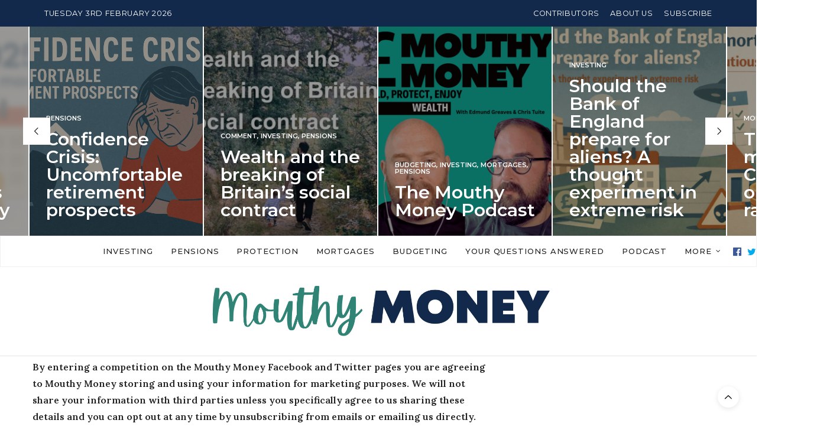

--- FILE ---
content_type: text/html; charset=UTF-8
request_url: https://www.mouthymoney.co.uk/terms-conditions-competitions-mouthy-money/
body_size: 20959
content:
<!doctype html>
<html lang="en-GB">
<head>
	<meta charset="UTF-8">
	<meta name="viewport" content="width=device-width, initial-scale=1, maximum-scale=1, user-scalable=no, viewport-fit=cover">
	<link rel="profile" href="http://gmpg.org/xfn/11">
	<link rel="pingback" href="https://www.mouthymoney.co.uk/xmlrpc.php">
	<meta http-equiv="x-dns-prefetch-control" content="on">
	<link rel="dns-prefetch" href="//fonts.googleapis.com" />
	<link rel="dns-prefetch" href="//fonts.gstatic.com" />
	<link rel="dns-prefetch" href="//0.gravatar.com/" />
	<link rel="dns-prefetch" href="//2.gravatar.com/" />
	<link rel="dns-prefetch" href="//1.gravatar.com/" /><meta name='robots' content='index, follow, max-image-preview:large, max-snippet:-1, max-video-preview:-1' />
	<style>img:is([sizes="auto" i], [sizes^="auto," i]) { contain-intrinsic-size: 3000px 1500px }</style>
	
	<!-- This site is optimized with the Yoast SEO plugin v26.8 - https://yoast.com/product/yoast-seo-wordpress/ -->
	<title>Terms and conditions for competitions on Mouthy Money - Mouthy Money</title>
	<link rel="canonical" href="https://www.mouthymoney.co.uk/terms-conditions-competitions-mouthy-money/" />
	<meta property="og:locale" content="en_GB" />
	<meta property="og:type" content="article" />
	<meta property="og:title" content="Terms and conditions for competitions on Mouthy Money - Mouthy Money" />
	<meta property="og:url" content="https://www.mouthymoney.co.uk/terms-conditions-competitions-mouthy-money/" />
	<meta property="og:site_name" content="Mouthy Money" />
	<meta property="article:publisher" content="https://www.facebook.com/mouthymoney/" />
	<meta property="article:modified_time" content="2016-08-17T16:41:01+00:00" />
	<meta name="twitter:card" content="summary_large_image" />
	<meta name="twitter:site" content="@mouthymoney" />
	<meta name="twitter:label1" content="Estimated reading time" />
	<meta name="twitter:data1" content="2 minutes" />
	<script type="application/ld+json" class="yoast-schema-graph">{"@context":"https://schema.org","@graph":[{"@type":"WebPage","@id":"https://www.mouthymoney.co.uk/terms-conditions-competitions-mouthy-money/","url":"https://www.mouthymoney.co.uk/terms-conditions-competitions-mouthy-money/","name":"Terms and conditions for competitions on Mouthy Money - Mouthy Money","isPartOf":{"@id":"https://www.mouthymoney.co.uk/#website"},"datePublished":"2016-08-17T16:10:48+00:00","dateModified":"2016-08-17T16:41:01+00:00","breadcrumb":{"@id":"https://www.mouthymoney.co.uk/terms-conditions-competitions-mouthy-money/#breadcrumb"},"inLanguage":"en-GB","potentialAction":[{"@type":"ReadAction","target":["https://www.mouthymoney.co.uk/terms-conditions-competitions-mouthy-money/"]}]},{"@type":"BreadcrumbList","@id":"https://www.mouthymoney.co.uk/terms-conditions-competitions-mouthy-money/#breadcrumb","itemListElement":[{"@type":"ListItem","position":1,"name":"Home","item":"https://www.mouthymoney.co.uk/"},{"@type":"ListItem","position":2,"name":"Terms and conditions for competitions on Mouthy Money"}]},{"@type":"WebSite","@id":"https://www.mouthymoney.co.uk/#website","url":"https://www.mouthymoney.co.uk/","name":"Mouthy Money","description":"Build wealth","publisher":{"@id":"https://www.mouthymoney.co.uk/#organization"},"potentialAction":[{"@type":"SearchAction","target":{"@type":"EntryPoint","urlTemplate":"https://www.mouthymoney.co.uk/?s={search_term_string}"},"query-input":{"@type":"PropertyValueSpecification","valueRequired":true,"valueName":"search_term_string"}}],"inLanguage":"en-GB"},{"@type":"Organization","@id":"https://www.mouthymoney.co.uk/#organization","name":"Mouthy Money","url":"https://www.mouthymoney.co.uk/","logo":{"@type":"ImageObject","inLanguage":"en-GB","@id":"https://www.mouthymoney.co.uk/#/schema/logo/image/","url":"https://s17207.pcdn.co/wp-content/uploads/2016/04/Facebook-Profile-Picture-4.png","contentUrl":"https://s17207.pcdn.co/wp-content/uploads/2016/04/Facebook-Profile-Picture-4.png","width":361,"height":360,"caption":"Mouthy Money"},"image":{"@id":"https://www.mouthymoney.co.uk/#/schema/logo/image/"},"sameAs":["https://www.facebook.com/mouthymoney/","https://x.com/mouthymoney"]}]}</script>
	<!-- / Yoast SEO plugin. -->


<link rel='dns-prefetch' href='//cdn.plyr.io' />
<link rel='dns-prefetch' href='//fonts.googleapis.com' />
<link rel="alternate" type="application/rss+xml" title="Mouthy Money &raquo; Feed" href="https://www.mouthymoney.co.uk/feed/" />
<link rel="alternate" type="application/rss+xml" title="Mouthy Money &raquo; Comments Feed" href="https://www.mouthymoney.co.uk/comments/feed/" />
<link rel="preconnect" href="//fonts.gstatic.com/" crossorigin>		<!-- This site uses the Google Analytics by ExactMetrics plugin v8.11.1 - Using Analytics tracking - https://www.exactmetrics.com/ -->
							<script src="//www.googletagmanager.com/gtag/js?id=G-LEP4DF698H"  data-cfasync="false" data-wpfc-render="false" type="text/javascript" async></script>
			<script data-cfasync="false" data-wpfc-render="false" type="text/javascript">
				var em_version = '8.11.1';
				var em_track_user = true;
				var em_no_track_reason = '';
								var ExactMetricsDefaultLocations = {"page_location":"https:\/\/www.mouthymoney.co.uk\/terms-conditions-competitions-mouthy-money\/"};
								if ( typeof ExactMetricsPrivacyGuardFilter === 'function' ) {
					var ExactMetricsLocations = (typeof ExactMetricsExcludeQuery === 'object') ? ExactMetricsPrivacyGuardFilter( ExactMetricsExcludeQuery ) : ExactMetricsPrivacyGuardFilter( ExactMetricsDefaultLocations );
				} else {
					var ExactMetricsLocations = (typeof ExactMetricsExcludeQuery === 'object') ? ExactMetricsExcludeQuery : ExactMetricsDefaultLocations;
				}

								var disableStrs = [
										'ga-disable-G-LEP4DF698H',
									];

				/* Function to detect opted out users */
				function __gtagTrackerIsOptedOut() {
					for (var index = 0; index < disableStrs.length; index++) {
						if (document.cookie.indexOf(disableStrs[index] + '=true') > -1) {
							return true;
						}
					}

					return false;
				}

				/* Disable tracking if the opt-out cookie exists. */
				if (__gtagTrackerIsOptedOut()) {
					for (var index = 0; index < disableStrs.length; index++) {
						window[disableStrs[index]] = true;
					}
				}

				/* Opt-out function */
				function __gtagTrackerOptout() {
					for (var index = 0; index < disableStrs.length; index++) {
						document.cookie = disableStrs[index] + '=true; expires=Thu, 31 Dec 2099 23:59:59 UTC; path=/';
						window[disableStrs[index]] = true;
					}
				}

				if ('undefined' === typeof gaOptout) {
					function gaOptout() {
						__gtagTrackerOptout();
					}
				}
								window.dataLayer = window.dataLayer || [];

				window.ExactMetricsDualTracker = {
					helpers: {},
					trackers: {},
				};
				if (em_track_user) {
					function __gtagDataLayer() {
						dataLayer.push(arguments);
					}

					function __gtagTracker(type, name, parameters) {
						if (!parameters) {
							parameters = {};
						}

						if (parameters.send_to) {
							__gtagDataLayer.apply(null, arguments);
							return;
						}

						if (type === 'event') {
														parameters.send_to = exactmetrics_frontend.v4_id;
							var hookName = name;
							if (typeof parameters['event_category'] !== 'undefined') {
								hookName = parameters['event_category'] + ':' + name;
							}

							if (typeof ExactMetricsDualTracker.trackers[hookName] !== 'undefined') {
								ExactMetricsDualTracker.trackers[hookName](parameters);
							} else {
								__gtagDataLayer('event', name, parameters);
							}
							
						} else {
							__gtagDataLayer.apply(null, arguments);
						}
					}

					__gtagTracker('js', new Date());
					__gtagTracker('set', {
						'developer_id.dNDMyYj': true,
											});
					if ( ExactMetricsLocations.page_location ) {
						__gtagTracker('set', ExactMetricsLocations);
					}
										__gtagTracker('config', 'G-LEP4DF698H', {"forceSSL":"true"} );
										window.gtag = __gtagTracker;										(function () {
						/* https://developers.google.com/analytics/devguides/collection/analyticsjs/ */
						/* ga and __gaTracker compatibility shim. */
						var noopfn = function () {
							return null;
						};
						var newtracker = function () {
							return new Tracker();
						};
						var Tracker = function () {
							return null;
						};
						var p = Tracker.prototype;
						p.get = noopfn;
						p.set = noopfn;
						p.send = function () {
							var args = Array.prototype.slice.call(arguments);
							args.unshift('send');
							__gaTracker.apply(null, args);
						};
						var __gaTracker = function () {
							var len = arguments.length;
							if (len === 0) {
								return;
							}
							var f = arguments[len - 1];
							if (typeof f !== 'object' || f === null || typeof f.hitCallback !== 'function') {
								if ('send' === arguments[0]) {
									var hitConverted, hitObject = false, action;
									if ('event' === arguments[1]) {
										if ('undefined' !== typeof arguments[3]) {
											hitObject = {
												'eventAction': arguments[3],
												'eventCategory': arguments[2],
												'eventLabel': arguments[4],
												'value': arguments[5] ? arguments[5] : 1,
											}
										}
									}
									if ('pageview' === arguments[1]) {
										if ('undefined' !== typeof arguments[2]) {
											hitObject = {
												'eventAction': 'page_view',
												'page_path': arguments[2],
											}
										}
									}
									if (typeof arguments[2] === 'object') {
										hitObject = arguments[2];
									}
									if (typeof arguments[5] === 'object') {
										Object.assign(hitObject, arguments[5]);
									}
									if ('undefined' !== typeof arguments[1].hitType) {
										hitObject = arguments[1];
										if ('pageview' === hitObject.hitType) {
											hitObject.eventAction = 'page_view';
										}
									}
									if (hitObject) {
										action = 'timing' === arguments[1].hitType ? 'timing_complete' : hitObject.eventAction;
										hitConverted = mapArgs(hitObject);
										__gtagTracker('event', action, hitConverted);
									}
								}
								return;
							}

							function mapArgs(args) {
								var arg, hit = {};
								var gaMap = {
									'eventCategory': 'event_category',
									'eventAction': 'event_action',
									'eventLabel': 'event_label',
									'eventValue': 'event_value',
									'nonInteraction': 'non_interaction',
									'timingCategory': 'event_category',
									'timingVar': 'name',
									'timingValue': 'value',
									'timingLabel': 'event_label',
									'page': 'page_path',
									'location': 'page_location',
									'title': 'page_title',
									'referrer' : 'page_referrer',
								};
								for (arg in args) {
																		if (!(!args.hasOwnProperty(arg) || !gaMap.hasOwnProperty(arg))) {
										hit[gaMap[arg]] = args[arg];
									} else {
										hit[arg] = args[arg];
									}
								}
								return hit;
							}

							try {
								f.hitCallback();
							} catch (ex) {
							}
						};
						__gaTracker.create = newtracker;
						__gaTracker.getByName = newtracker;
						__gaTracker.getAll = function () {
							return [];
						};
						__gaTracker.remove = noopfn;
						__gaTracker.loaded = true;
						window['__gaTracker'] = __gaTracker;
					})();
									} else {
										console.log("");
					(function () {
						function __gtagTracker() {
							return null;
						}

						window['__gtagTracker'] = __gtagTracker;
						window['gtag'] = __gtagTracker;
					})();
									}
			</script>
							<!-- / Google Analytics by ExactMetrics -->
		<script type="text/javascript">
/* <![CDATA[ */
window._wpemojiSettings = {"baseUrl":"https:\/\/s.w.org\/images\/core\/emoji\/16.0.1\/72x72\/","ext":".png","svgUrl":"https:\/\/s.w.org\/images\/core\/emoji\/16.0.1\/svg\/","svgExt":".svg","source":{"concatemoji":"https:\/\/s17207.pcdn.co\/wp-includes\/js\/wp-emoji-release.min.js?ver=6.8.3"}};
/*! This file is auto-generated */
!function(s,n){var o,i,e;function c(e){try{var t={supportTests:e,timestamp:(new Date).valueOf()};sessionStorage.setItem(o,JSON.stringify(t))}catch(e){}}function p(e,t,n){e.clearRect(0,0,e.canvas.width,e.canvas.height),e.fillText(t,0,0);var t=new Uint32Array(e.getImageData(0,0,e.canvas.width,e.canvas.height).data),a=(e.clearRect(0,0,e.canvas.width,e.canvas.height),e.fillText(n,0,0),new Uint32Array(e.getImageData(0,0,e.canvas.width,e.canvas.height).data));return t.every(function(e,t){return e===a[t]})}function u(e,t){e.clearRect(0,0,e.canvas.width,e.canvas.height),e.fillText(t,0,0);for(var n=e.getImageData(16,16,1,1),a=0;a<n.data.length;a++)if(0!==n.data[a])return!1;return!0}function f(e,t,n,a){switch(t){case"flag":return n(e,"\ud83c\udff3\ufe0f\u200d\u26a7\ufe0f","\ud83c\udff3\ufe0f\u200b\u26a7\ufe0f")?!1:!n(e,"\ud83c\udde8\ud83c\uddf6","\ud83c\udde8\u200b\ud83c\uddf6")&&!n(e,"\ud83c\udff4\udb40\udc67\udb40\udc62\udb40\udc65\udb40\udc6e\udb40\udc67\udb40\udc7f","\ud83c\udff4\u200b\udb40\udc67\u200b\udb40\udc62\u200b\udb40\udc65\u200b\udb40\udc6e\u200b\udb40\udc67\u200b\udb40\udc7f");case"emoji":return!a(e,"\ud83e\udedf")}return!1}function g(e,t,n,a){var r="undefined"!=typeof WorkerGlobalScope&&self instanceof WorkerGlobalScope?new OffscreenCanvas(300,150):s.createElement("canvas"),o=r.getContext("2d",{willReadFrequently:!0}),i=(o.textBaseline="top",o.font="600 32px Arial",{});return e.forEach(function(e){i[e]=t(o,e,n,a)}),i}function t(e){var t=s.createElement("script");t.src=e,t.defer=!0,s.head.appendChild(t)}"undefined"!=typeof Promise&&(o="wpEmojiSettingsSupports",i=["flag","emoji"],n.supports={everything:!0,everythingExceptFlag:!0},e=new Promise(function(e){s.addEventListener("DOMContentLoaded",e,{once:!0})}),new Promise(function(t){var n=function(){try{var e=JSON.parse(sessionStorage.getItem(o));if("object"==typeof e&&"number"==typeof e.timestamp&&(new Date).valueOf()<e.timestamp+604800&&"object"==typeof e.supportTests)return e.supportTests}catch(e){}return null}();if(!n){if("undefined"!=typeof Worker&&"undefined"!=typeof OffscreenCanvas&&"undefined"!=typeof URL&&URL.createObjectURL&&"undefined"!=typeof Blob)try{var e="postMessage("+g.toString()+"("+[JSON.stringify(i),f.toString(),p.toString(),u.toString()].join(",")+"));",a=new Blob([e],{type:"text/javascript"}),r=new Worker(URL.createObjectURL(a),{name:"wpTestEmojiSupports"});return void(r.onmessage=function(e){c(n=e.data),r.terminate(),t(n)})}catch(e){}c(n=g(i,f,p,u))}t(n)}).then(function(e){for(var t in e)n.supports[t]=e[t],n.supports.everything=n.supports.everything&&n.supports[t],"flag"!==t&&(n.supports.everythingExceptFlag=n.supports.everythingExceptFlag&&n.supports[t]);n.supports.everythingExceptFlag=n.supports.everythingExceptFlag&&!n.supports.flag,n.DOMReady=!1,n.readyCallback=function(){n.DOMReady=!0}}).then(function(){return e}).then(function(){var e;n.supports.everything||(n.readyCallback(),(e=n.source||{}).concatemoji?t(e.concatemoji):e.wpemoji&&e.twemoji&&(t(e.twemoji),t(e.wpemoji)))}))}((window,document),window._wpemojiSettings);
/* ]]> */
</script>
<style id='wp-emoji-styles-inline-css' type='text/css'>

	img.wp-smiley, img.emoji {
		display: inline !important;
		border: none !important;
		box-shadow: none !important;
		height: 1em !important;
		width: 1em !important;
		margin: 0 0.07em !important;
		vertical-align: -0.1em !important;
		background: none !important;
		padding: 0 !important;
	}
</style>
<link rel='stylesheet' id='wp-block-library-css' href='https://s17207.pcdn.co/wp-includes/css/dist/block-library/style.min.css?ver=6.8.3' media='all' />
<style id='classic-theme-styles-inline-css' type='text/css'>
/*! This file is auto-generated */
.wp-block-button__link{color:#fff;background-color:#32373c;border-radius:9999px;box-shadow:none;text-decoration:none;padding:calc(.667em + 2px) calc(1.333em + 2px);font-size:1.125em}.wp-block-file__button{background:#32373c;color:#fff;text-decoration:none}
</style>
<link rel='stylesheet' id='wp-components-css' href='https://s17207.pcdn.co/wp-includes/css/dist/components/style.min.css?ver=6.8.3' media='all' />
<link rel='stylesheet' id='wp-preferences-css' href='https://s17207.pcdn.co/wp-includes/css/dist/preferences/style.min.css?ver=6.8.3' media='all' />
<link rel='stylesheet' id='wp-block-editor-css' href='https://s17207.pcdn.co/wp-includes/css/dist/block-editor/style.min.css?ver=6.8.3' media='all' />
<link rel='stylesheet' id='popup-maker-block-library-style-css' href='https://www.mouthymoney.co.uk/wp-content/plugins/popup-maker/dist/packages/block-library-style.css?ver=dbea705cfafe089d65f1' media='all' />
<style id='global-styles-inline-css' type='text/css'>
:root{--wp--preset--aspect-ratio--square: 1;--wp--preset--aspect-ratio--4-3: 4/3;--wp--preset--aspect-ratio--3-4: 3/4;--wp--preset--aspect-ratio--3-2: 3/2;--wp--preset--aspect-ratio--2-3: 2/3;--wp--preset--aspect-ratio--16-9: 16/9;--wp--preset--aspect-ratio--9-16: 9/16;--wp--preset--color--black: #000000;--wp--preset--color--cyan-bluish-gray: #abb8c3;--wp--preset--color--white: #ffffff;--wp--preset--color--pale-pink: #f78da7;--wp--preset--color--vivid-red: #cf2e2e;--wp--preset--color--luminous-vivid-orange: #ff6900;--wp--preset--color--luminous-vivid-amber: #fcb900;--wp--preset--color--light-green-cyan: #7bdcb5;--wp--preset--color--vivid-green-cyan: #00d084;--wp--preset--color--pale-cyan-blue: #8ed1fc;--wp--preset--color--vivid-cyan-blue: #0693e3;--wp--preset--color--vivid-purple: #9b51e0;--wp--preset--color--thb-accent: #2f8475;--wp--preset--gradient--vivid-cyan-blue-to-vivid-purple: linear-gradient(135deg,rgba(6,147,227,1) 0%,rgb(155,81,224) 100%);--wp--preset--gradient--light-green-cyan-to-vivid-green-cyan: linear-gradient(135deg,rgb(122,220,180) 0%,rgb(0,208,130) 100%);--wp--preset--gradient--luminous-vivid-amber-to-luminous-vivid-orange: linear-gradient(135deg,rgba(252,185,0,1) 0%,rgba(255,105,0,1) 100%);--wp--preset--gradient--luminous-vivid-orange-to-vivid-red: linear-gradient(135deg,rgba(255,105,0,1) 0%,rgb(207,46,46) 100%);--wp--preset--gradient--very-light-gray-to-cyan-bluish-gray: linear-gradient(135deg,rgb(238,238,238) 0%,rgb(169,184,195) 100%);--wp--preset--gradient--cool-to-warm-spectrum: linear-gradient(135deg,rgb(74,234,220) 0%,rgb(151,120,209) 20%,rgb(207,42,186) 40%,rgb(238,44,130) 60%,rgb(251,105,98) 80%,rgb(254,248,76) 100%);--wp--preset--gradient--blush-light-purple: linear-gradient(135deg,rgb(255,206,236) 0%,rgb(152,150,240) 100%);--wp--preset--gradient--blush-bordeaux: linear-gradient(135deg,rgb(254,205,165) 0%,rgb(254,45,45) 50%,rgb(107,0,62) 100%);--wp--preset--gradient--luminous-dusk: linear-gradient(135deg,rgb(255,203,112) 0%,rgb(199,81,192) 50%,rgb(65,88,208) 100%);--wp--preset--gradient--pale-ocean: linear-gradient(135deg,rgb(255,245,203) 0%,rgb(182,227,212) 50%,rgb(51,167,181) 100%);--wp--preset--gradient--electric-grass: linear-gradient(135deg,rgb(202,248,128) 0%,rgb(113,206,126) 100%);--wp--preset--gradient--midnight: linear-gradient(135deg,rgb(2,3,129) 0%,rgb(40,116,252) 100%);--wp--preset--font-size--small: 13px;--wp--preset--font-size--medium: 20px;--wp--preset--font-size--large: 36px;--wp--preset--font-size--x-large: 42px;--wp--preset--spacing--20: 0.44rem;--wp--preset--spacing--30: 0.67rem;--wp--preset--spacing--40: 1rem;--wp--preset--spacing--50: 1.5rem;--wp--preset--spacing--60: 2.25rem;--wp--preset--spacing--70: 3.38rem;--wp--preset--spacing--80: 5.06rem;--wp--preset--shadow--natural: 6px 6px 9px rgba(0, 0, 0, 0.2);--wp--preset--shadow--deep: 12px 12px 50px rgba(0, 0, 0, 0.4);--wp--preset--shadow--sharp: 6px 6px 0px rgba(0, 0, 0, 0.2);--wp--preset--shadow--outlined: 6px 6px 0px -3px rgba(255, 255, 255, 1), 6px 6px rgba(0, 0, 0, 1);--wp--preset--shadow--crisp: 6px 6px 0px rgba(0, 0, 0, 1);}:where(.is-layout-flex){gap: 0.5em;}:where(.is-layout-grid){gap: 0.5em;}body .is-layout-flex{display: flex;}.is-layout-flex{flex-wrap: wrap;align-items: center;}.is-layout-flex > :is(*, div){margin: 0;}body .is-layout-grid{display: grid;}.is-layout-grid > :is(*, div){margin: 0;}:where(.wp-block-columns.is-layout-flex){gap: 2em;}:where(.wp-block-columns.is-layout-grid){gap: 2em;}:where(.wp-block-post-template.is-layout-flex){gap: 1.25em;}:where(.wp-block-post-template.is-layout-grid){gap: 1.25em;}.has-black-color{color: var(--wp--preset--color--black) !important;}.has-cyan-bluish-gray-color{color: var(--wp--preset--color--cyan-bluish-gray) !important;}.has-white-color{color: var(--wp--preset--color--white) !important;}.has-pale-pink-color{color: var(--wp--preset--color--pale-pink) !important;}.has-vivid-red-color{color: var(--wp--preset--color--vivid-red) !important;}.has-luminous-vivid-orange-color{color: var(--wp--preset--color--luminous-vivid-orange) !important;}.has-luminous-vivid-amber-color{color: var(--wp--preset--color--luminous-vivid-amber) !important;}.has-light-green-cyan-color{color: var(--wp--preset--color--light-green-cyan) !important;}.has-vivid-green-cyan-color{color: var(--wp--preset--color--vivid-green-cyan) !important;}.has-pale-cyan-blue-color{color: var(--wp--preset--color--pale-cyan-blue) !important;}.has-vivid-cyan-blue-color{color: var(--wp--preset--color--vivid-cyan-blue) !important;}.has-vivid-purple-color{color: var(--wp--preset--color--vivid-purple) !important;}.has-black-background-color{background-color: var(--wp--preset--color--black) !important;}.has-cyan-bluish-gray-background-color{background-color: var(--wp--preset--color--cyan-bluish-gray) !important;}.has-white-background-color{background-color: var(--wp--preset--color--white) !important;}.has-pale-pink-background-color{background-color: var(--wp--preset--color--pale-pink) !important;}.has-vivid-red-background-color{background-color: var(--wp--preset--color--vivid-red) !important;}.has-luminous-vivid-orange-background-color{background-color: var(--wp--preset--color--luminous-vivid-orange) !important;}.has-luminous-vivid-amber-background-color{background-color: var(--wp--preset--color--luminous-vivid-amber) !important;}.has-light-green-cyan-background-color{background-color: var(--wp--preset--color--light-green-cyan) !important;}.has-vivid-green-cyan-background-color{background-color: var(--wp--preset--color--vivid-green-cyan) !important;}.has-pale-cyan-blue-background-color{background-color: var(--wp--preset--color--pale-cyan-blue) !important;}.has-vivid-cyan-blue-background-color{background-color: var(--wp--preset--color--vivid-cyan-blue) !important;}.has-vivid-purple-background-color{background-color: var(--wp--preset--color--vivid-purple) !important;}.has-black-border-color{border-color: var(--wp--preset--color--black) !important;}.has-cyan-bluish-gray-border-color{border-color: var(--wp--preset--color--cyan-bluish-gray) !important;}.has-white-border-color{border-color: var(--wp--preset--color--white) !important;}.has-pale-pink-border-color{border-color: var(--wp--preset--color--pale-pink) !important;}.has-vivid-red-border-color{border-color: var(--wp--preset--color--vivid-red) !important;}.has-luminous-vivid-orange-border-color{border-color: var(--wp--preset--color--luminous-vivid-orange) !important;}.has-luminous-vivid-amber-border-color{border-color: var(--wp--preset--color--luminous-vivid-amber) !important;}.has-light-green-cyan-border-color{border-color: var(--wp--preset--color--light-green-cyan) !important;}.has-vivid-green-cyan-border-color{border-color: var(--wp--preset--color--vivid-green-cyan) !important;}.has-pale-cyan-blue-border-color{border-color: var(--wp--preset--color--pale-cyan-blue) !important;}.has-vivid-cyan-blue-border-color{border-color: var(--wp--preset--color--vivid-cyan-blue) !important;}.has-vivid-purple-border-color{border-color: var(--wp--preset--color--vivid-purple) !important;}.has-vivid-cyan-blue-to-vivid-purple-gradient-background{background: var(--wp--preset--gradient--vivid-cyan-blue-to-vivid-purple) !important;}.has-light-green-cyan-to-vivid-green-cyan-gradient-background{background: var(--wp--preset--gradient--light-green-cyan-to-vivid-green-cyan) !important;}.has-luminous-vivid-amber-to-luminous-vivid-orange-gradient-background{background: var(--wp--preset--gradient--luminous-vivid-amber-to-luminous-vivid-orange) !important;}.has-luminous-vivid-orange-to-vivid-red-gradient-background{background: var(--wp--preset--gradient--luminous-vivid-orange-to-vivid-red) !important;}.has-very-light-gray-to-cyan-bluish-gray-gradient-background{background: var(--wp--preset--gradient--very-light-gray-to-cyan-bluish-gray) !important;}.has-cool-to-warm-spectrum-gradient-background{background: var(--wp--preset--gradient--cool-to-warm-spectrum) !important;}.has-blush-light-purple-gradient-background{background: var(--wp--preset--gradient--blush-light-purple) !important;}.has-blush-bordeaux-gradient-background{background: var(--wp--preset--gradient--blush-bordeaux) !important;}.has-luminous-dusk-gradient-background{background: var(--wp--preset--gradient--luminous-dusk) !important;}.has-pale-ocean-gradient-background{background: var(--wp--preset--gradient--pale-ocean) !important;}.has-electric-grass-gradient-background{background: var(--wp--preset--gradient--electric-grass) !important;}.has-midnight-gradient-background{background: var(--wp--preset--gradient--midnight) !important;}.has-small-font-size{font-size: var(--wp--preset--font-size--small) !important;}.has-medium-font-size{font-size: var(--wp--preset--font-size--medium) !important;}.has-large-font-size{font-size: var(--wp--preset--font-size--large) !important;}.has-x-large-font-size{font-size: var(--wp--preset--font-size--x-large) !important;}
:where(.wp-block-post-template.is-layout-flex){gap: 1.25em;}:where(.wp-block-post-template.is-layout-grid){gap: 1.25em;}
:where(.wp-block-columns.is-layout-flex){gap: 2em;}:where(.wp-block-columns.is-layout-grid){gap: 2em;}
:root :where(.wp-block-pullquote){font-size: 1.5em;line-height: 1.6;}
</style>
<link rel='stylesheet' id='ppress-frontend-css' href='https://www.mouthymoney.co.uk/wp-content/plugins/wp-user-avatar/assets/css/frontend.min.css?ver=4.16.9' media='all' />
<link rel='stylesheet' id='ppress-flatpickr-css' href='https://www.mouthymoney.co.uk/wp-content/plugins/wp-user-avatar/assets/flatpickr/flatpickr.min.css?ver=4.16.9' media='all' />
<link rel='stylesheet' id='ppress-select2-css' href='https://www.mouthymoney.co.uk/wp-content/plugins/wp-user-avatar/assets/select2/select2.min.css?ver=6.8.3' media='all' />
<link rel='stylesheet' id='thb-fa-css' href='https://s17207.pcdn.co/wp-content/themes/thevoux-wp/assets/css/font-awesome.min.css?ver=4.7.0' media='all' />
<link rel='stylesheet' id='thb-app-css' href='https://s17207.pcdn.co/wp-content/themes/thevoux-wp/assets/css/app.css?ver=6.9.0' media='all' />
<style id='thb-app-inline-css' type='text/css'>
body {font-family:Lora;}@media only screen and (min-width:40.063em) {.header .logo .logoimg {max-height:90px;}.header .logo .logoimg[src$=".svg"] {max-height:100%;height:90px;}}h1, h2, h3, h4, h5, h6, .mont, .wpcf7-response-output, label, .select-wrapper select, .wp-caption .wp-caption-text, .smalltitle, .toggle .title, q, blockquote p, cite, table tr th, table tr td, #footer.style3 .menu, #footer.style2 .menu, #footer.style4 .menu, .product-title, .social_bar, .widget.widget_socialcounter ul.style2 li {font-family:Montserrat, 'BlinkMacSystemFont', -apple-system, 'Roboto', 'Lucida Sans';}input[type="submit"],.button,.btn,.thb-text-button {font-family:Montserrat, 'BlinkMacSystemFont', -apple-system, 'Roboto', 'Lucida Sans';font-weight:700;letter-spacing:0.03em !important;}em {}h1,.h1 {font-weight:600;line-height:1.1em !important;}h2 {font-weight:600;}h3 {font-weight:600;}h4 {font-weight:600;text-transform:none !important;}h5 {font-weight:500;text-transform:none !important;line-height:1em !important;}h6 {font-weight:500;}a,.header .nav_holder.dark .full-menu-container .full-menu > li > a:hover,.full-menu-container.light-menu-color .full-menu > li > a:hover,.full-menu-container .full-menu > li.active > a, .full-menu-container .full-menu > li.sfHover > a,.full-menu-container .full-menu > li > a:hover,.full-menu-container .full-menu > li.menu-item-has-children.menu-item-mega-parent .thb_mega_menu_holder .thb_mega_menu li.active a,.full-menu-container .full-menu > li.menu-item-has-children.menu-item-mega-parent .thb_mega_menu_holder .thb_mega_menu li.active a .fa,.post.featured-style4 .featured-title,.post-detail .article-tags a,.post .post-content .post-review .average,.post .post-content .post-review .thb-counter,#archive-title h1 span,.widget > strong.style1,.widget.widget_recent_entries ul li .url, .widget.widget_recent_comments ul li .url,.thb-mobile-menu li a.active,.thb-mobile-menu-secondary li a:hover,q, blockquote p,cite,.notification-box a:not(.button),.video_playlist .video_play.vertical.video-active,.video_playlist .video_play.vertical.video-active h6,.not-found p,.thb_tabs .tabs h6 a:hover,.thb_tabs .tabs dd.active h6 a,.cart_totals table tr.order-total td,.shop_table tbody tr td.order-status.approved,.shop_table tbody tr td.product-quantity .wishlist-in-stock,.shop_table tbody tr td.product-stock-status .wishlist-in-stock ,.payment_methods li .about_paypal,.place-order .terms label a,.woocommerce-MyAccount-navigation ul li:hover a, .woocommerce-MyAccount-navigation ul li.is-active a,.product .product-information .price > .amount,.product .product-information .price ins .amount,.product .product-information .wc-forward:hover,.product .product-information .product_meta > span a,.product .product-information .product_meta > span .sku,.woocommerce-tabs .wc-tabs li a:hover,.woocommerce-tabs .wc-tabs li.active a,.thb-selectionSharer a.email:hover,.widget ul.menu .current-menu-item>a,.btn.transparent-accent, .btn:focus.transparent-accent, .button.transparent-accent, input[type=submit].transparent-accent,.has-thb-accent-color,.wp-block-button .wp-block-button__link.has-thb-accent-color {color:#2f8475;}.plyr__control--overlaid,.plyr--video .plyr__control.plyr__tab-focus, .plyr--video .plyr__control:hover, .plyr--video .plyr__control[aria-expanded=true] {background:#2f8475;}.plyr--full-ui input[type=range] {color:#2f8475;}.header-submenu-style2 .full-menu-container .full-menu > li.menu-item-has-children.menu-item-mega-parent .thb_mega_menu_holder,.custom_check + .custom_label:hover:before,.thb-pricing-table .thb-pricing-column.highlight-true .pricing-container,.woocommerce-MyAccount-navigation ul li:hover a, .woocommerce-MyAccount-navigation ul li.is-active a,.thb_3dimg:hover .image_link,.btn.transparent-accent, .btn:focus.transparent-accent, .button.transparent-accent, input[type=submit].transparent-accent,.posts.style13-posts .pagination ul .page-numbers:not(.dots):hover, .posts.style13-posts .pagination ul .page-numbers.current, .posts.style13-posts .pagination .nav-links .page-numbers:not(.dots):hover, .posts.style13-posts .pagination .nav-links .page-numbers.current {border-color:#2f8475;}.header .social-holder .social_header:hover .social_icon,.thb_3dimg .title svg,.thb_3dimg .arrow svg {fill:#2f8475;}.header .social-holder .quick_cart .float_count,.header.fixed .progress,.post .post-gallery.has-gallery:after,.post.featured-style4:hover .featured-title,.post-detail .post-detail-gallery .gallery-link:hover,.thb-progress span,#archive-title,.widget .count-image .count,.slick-nav:hover,.btn:not(.white):hover,.btn:not(.white):focus:hover,.button:not(.white):hover,input[type=submit]:not(.white):hover,.btn.accent,.btn:focus.accent,.button.accent,input[type=submit].accent,.custom_check + .custom_label:after,[class^="tag-link"]:hover, .tag-cloud-link:hover.category_container.style3:before,.highlight.accent,.video_playlist .video_play.video-active,.thb_tabs .tabs h6 a:after,.btn.transparent-accent:hover, .btn:focus.transparent-accent:hover, .button.transparent-accent:hover, input[type=submit].transparent-accent:hover,.thb-hotspot-container .thb-hotspot.pin-accent,.posts.style13-posts .pagination ul .page-numbers:not(.dots):hover, .posts.style13-posts .pagination ul .page-numbers.current, .posts.style13-posts .pagination .nav-links .page-numbers:not(.dots):hover, .posts.style13-posts .pagination .nav-links .page-numbers.current,.has-thb-accent-background-color,.wp-block-button .wp-block-button__link.has-thb-accent-background-color {background-color:#2f8475;}.btn.accent:hover,.btn:focus.accent:hover,.button.accent:hover,input[type=submit].accent:hover {background-color:#2a7769;}.header-submenu-style2 .full-menu-container .full-menu > li.menu-item-has-children .sub-menu:not(.thb_mega_menu),.woocommerce-MyAccount-navigation ul li:hover + li a, .woocommerce-MyAccount-navigation ul li.is-active + li a {border-top-color:#2f8475;}.woocommerce-tabs .wc-tabs li a:after {border-bottom-color:#2f8475;}.header-submenu-style2 .full-menu-container .full-menu>li.menu-item-has-children .sub-menu:not(.thb_mega_menu),.header-submenu-style2 .full-menu-container .full-menu>li.menu-item-has-children.menu-item-mega-parent .thb_mega_menu_holder {border-top-color:#2f8475;}.header-submenu-style3 .full-menu-container .full-menu>li.menu-item-has-children.menu-item-mega-parent .thb_mega_menu_holder .thb_mega_menu li.active a,.header-submenu-style3 .full-menu-container .full-menu > li.menu-item-has-children .sub-menu:not(.thb_mega_menu) li a:hover {background:rgba(47,132,117, 0.2);}.post.carousel-style12:hover {background:rgba(47,132,117, 0.1);}blockquote:before,blockquote:after {background:rgba(47,132,117, 0.2);}@media only screen and (max-width:40.063em) {.post.featured-style4 .featured-title,.post.category-widget-slider .featured-title {background:#2f8475;}}.post .post-content p a { color:#c4883b !important; }.post .post-content p a:hover { color:#2f8475 !important; }#footer .widget a { color:#28b2b2 !important; }#footer .widget a:hover { color:#ffffff !important; }#subfooter a { color:#28b2b2 !important; }#subfooter a:hover { color:#ffffff !important; }.widget > strong {color:#222222 !important;}.header.fixed .header_top .progress {background:#2f8475;}body {color:#222222;}#footer {background-color:#2d2d2d !important;}#subfooter {background-color:#2d2d2d !important;}.widget.style1 > strong span {background:#d6efef;}.full-menu-container .full-menu > li > a,#footer.style2 .menu,#footer.style3 .menu,#footer.style4 .menu,#footer.style5 .menu {font-family:Montserrat, 'BlinkMacSystemFont', -apple-system, 'Roboto', 'Lucida Sans';font-weight:500;font-size:13px;letter-spacing:0.07em !important;}.subheader-menu>li>a {}.full-menu-container .full-menu > li > a,#footer.style2 .menu,#footer.style3 .menu,#footer.style4 .menu,#footer.style5 .menu {font-family:Montserrat, 'BlinkMacSystemFont', -apple-system, 'Roboto', 'Lucida Sans';font-weight:500;font-size:13px;letter-spacing:0.07em !important;}.thb-mobile-menu>li>a,.thb-mobile-menu-secondary li a {}.thb-mobile-menu .sub-menu li a {}.post .post-title h1 {}.widget > strong {font-family:Montserrat, 'BlinkMacSystemFont', -apple-system, 'Roboto', 'Lucida Sans';color:#0a0a0a;font-style:normal;font-weight:600;font-size:12px;letter-spacing:0.05em !important;}.post-links,.thb-post-top,.post-meta,.post-author,.post-title-bullets li button span {}.post-detail .post-content:before {}.social_bar ul li a {}#footer.style2 .menu,#footer.style3 .menu,#footer.style4 .menu,#footer.style5 .menu {font-family:Montserrat, 'BlinkMacSystemFont', -apple-system, 'Roboto', 'Lucida Sans';font-size:8px;}.post .thb-post-top .post-meta.style1 a.cat-investing { color:#2f8475; }.post .thb-post-top .post-meta.style2 a.cat-investing { background-color:#2f8475; }.post.post-carousel-style11 .post-meta.style2 a.cat-investing { background-color:#2f8475; }.post .post-content .category_title.catstyle-style4 h2 a:hover { color:#2f8475; }.post .thb-post-top .post-meta.style1 a.cat-mortgages { color:#df8270; }.post .thb-post-top .post-meta.style2 a.cat-mortgages { background-color:#df8270; }.post.post-carousel-style11 .post-meta.style2 a.cat-mortgages { background-color:#df8270; }.post .post-content .category_title.catstyle-style3 h2 a:hover { color:#df8270; }.post .thb-post-top .post-meta.style1 a.cat-pensions { color:#c4883b; }.post .thb-post-top .post-meta.style2 a.cat-pensions { background-color:#c4883b; }.post.post-carousel-style11 .post-meta.style2 a.cat-pensions { background-color:#c4883b; }.post .post-content .category_title.catstyle-style2 h2 a:hover { color:#c4883b; }@media only screen and (min-width:40.063em) {.content404 > .row {background-image:url('https://s17207.pcdn.co/wp-content/uploads/2016/04/white.jpg');}}.post-detail-style2-row .post-detail .post-title-container,.sidebar .sidebar_inner {background-color:#ffffff}.thb-pin-it-container .thb-pin-it {width:36px !important;height:36px !important;}.widget.widget_text.style1 {border:1px solid #dedede;padding:20px;}.buckads{font-size:0.7em;margin-bottom:2em;font-family:'Montserrat';text-transform:uppercase;letter-spacing:1px;text-align:center;}.buckads img{width:100px;vertical-align:middle;margin:-2px 0 0 3px;}.mc4wp-alert p {font-size:12px !important;}.commentlist_parent #comment-button:after {border-width:0px 5px 0 5px;}.commentlist_parent #comment-button {background:#28b2b2 !important;color:#fff;}.commentlist_parent #comment-button:before {content:'';display:block;width:16px;height:15px;background:transparent url("https://s17207.pcdn.co/wp-content/themes/mouthymoney-wp/assets/img/comment-icon2.png");-moz-background-size:16px 15px;-o-background-size:16px 15px;-webkit-background-size:16px 15px;background-size:16px 15px;position:absolute;top:17px;left:20px;}.owl .large-6{width:100%;}.pagination-slider .owl-prev:before, .owl-controls .owl-prev:before {position:absolute;content:"f104";left:12px;font-size:30px;font-family:FontAwesome;color:#252525;top:26%;-webkit-transition:all 0.2s ease-in-out;-moz-transition:all 0.2s ease-in-out;-ms-transition:all 0.2s ease-in-out;-o-transition:all 0.2s ease-in-out;transition:all 0.2s ease-in-out;}.pagination-slider .owl-next:before, .owl-controls .owl-next:before {position:absolute;content:"f105";right:12px;font-size:30px;font-family:FontAwesome;color:#252525;top:26%;-webkit-transition:all 0.2s ease-in-out;-moz-transition:all 0.2s ease-in-out;-ms-transition:all 0.2s ease-in-out;-o-transition:all 0.2s ease-in-out;transition:all 0.2s ease-in-out;}.owl-theme .owl-controls .owl-buttons div {background:#ffffff !important;}.post-meta {font-family:montserrat;}.post-date {font-family:montserrat;}#subfooter {font-family:montserrat;text-transform:uppercase;background-color:#13294b !important;}#subfooter a {margin:1px;}#subfooter p {font-size:10px;color:#fff;}.author-information .authorpage .author-content p {font-size:14px;line-height:17px;margin-bottom:20px;text-transform:none !important;}.authorpage.author_grid .author-content p {font-size:14px;line-height:18px;margin-bottom:20px;text-align:left;text-transform:none !important;} .authorpage .author-content h4 {margin-top:10px;} .authorpage .author-content p {font-size:14px;line-height:20px;margin-bottom:20px;text-align:left;text-transform:none !important;} #mc_embed_signup input {width:80%;margin-bottom:1rem;}.mc-field-group {margin-top:12px;}#mc-embedded-subscribe-form label.checkbox {margin-right:10px;}.content__gdpr p:first-of-type label {display:block;margin-bottom:1rem;}.wp-block-preformatted:first-child {font-size:26px;}.black-bar-menu {background:#13294b !important;}.wp-block-cover .has-background-dim:not([class*=-background-color]), .wp-block-cover-image .has-background-dim:not([class*=-background-color]), .wp-block-cover-image.has-background-dim:not([class*=-background-color]), .wp-block-cover.has-background-dim:not([class*=-background-color]) {background-color:#f5f5f5;}.vc_btn3.vc_btn3-size-md {font-weight:600;font-family:'Montserrat';text-transform:uppercase;letter-spacing:1px;}.mouthy-top-banner {position:sticky;top:0;left:0;width:100%;background:#13294b;border-bottom:2px solid #28b2b2;padding:12px 16px;text-align:center;font-weight:600;font-family:'Montserrat';text-transform:uppercase;letter-spacing:1px;font-size:13px !important;color:#fff;z-index:99999;}
</style>
<link rel='stylesheet' id='thb-style-css' href='https://s17207.pcdn.co/wp-content/themes/thevoux-wp-child/style.css?ver=6.9.0' media='all' />
<link rel='stylesheet' id='thb-google-fonts-css' href='https://fonts.googleapis.com/css?family=Lora%3A400%2C500%2C600%2C700%2C400i%2C500i%2C600i%2C700i%7CMontserrat%3A100%2C200%2C300%2C400%2C500%2C600%2C700%2C800%2C900%2C100i%2C200i%2C300i%2C400i%2C500i%2C600i%2C700i%2C800i%2C900i&#038;subset=latin&#038;display=swap&#038;ver=6.9.0' media='all' />
<link rel='stylesheet' id='easy_table_style-css' href='https://www.mouthymoney.co.uk/wp-content/plugins/easy-table/themes/default/style.css?ver=1.8' media='all' />
<link rel='stylesheet' id='js_composer_front-css' href='https://www.mouthymoney.co.uk/wp-content/plugins/js_composer/assets/css/js_composer.min.css?ver=7.7.1' media='all' />
<script type="text/javascript" src="https://www.mouthymoney.co.uk/wp-content/plugins/google-analytics-dashboard-for-wp/assets/js/frontend-gtag.min.js?ver=8.11.1" id="exactmetrics-frontend-script-js" async="async" data-wp-strategy="async"></script>
<script data-cfasync="false" data-wpfc-render="false" type="text/javascript" id='exactmetrics-frontend-script-js-extra'>/* <![CDATA[ */
var exactmetrics_frontend = {"js_events_tracking":"true","download_extensions":"zip,mp3,mpeg,pdf,docx,pptx,xlsx,rar","inbound_paths":"[{\"path\":\"\\\/go\\\/\",\"label\":\"affiliate\"},{\"path\":\"\\\/recommend\\\/\",\"label\":\"affiliate\"}]","home_url":"https:\/\/www.mouthymoney.co.uk","hash_tracking":"false","v4_id":"G-LEP4DF698H"};/* ]]> */
</script>
<script type="text/javascript" src="https://s17207.pcdn.co/wp-includes/js/jquery/jquery.min.js?ver=3.7.1" id="jquery-core-js"></script>
<script type="text/javascript" src="https://s17207.pcdn.co/wp-includes/js/jquery/jquery-migrate.min.js?ver=3.4.1" id="jquery-migrate-js"></script>
<script type="text/javascript" src="https://www.mouthymoney.co.uk/wp-content/plugins/wp-user-avatar/assets/flatpickr/flatpickr.min.js?ver=4.16.9" id="ppress-flatpickr-js"></script>
<script type="text/javascript" src="https://www.mouthymoney.co.uk/wp-content/plugins/wp-user-avatar/assets/select2/select2.min.js?ver=4.16.9" id="ppress-select2-js"></script>
<script></script><link rel="https://api.w.org/" href="https://www.mouthymoney.co.uk/wp-json/" /><link rel="alternate" title="JSON" type="application/json" href="https://www.mouthymoney.co.uk/wp-json/wp/v2/pages/1800" /><link rel="EditURI" type="application/rsd+xml" title="RSD" href="https://www.mouthymoney.co.uk/xmlrpc.php?rsd" />
<meta name="generator" content="WordPress 6.8.3" />
<link rel='shortlink' href='https://www.mouthymoney.co.uk/?p=1800' />
<link rel="alternate" title="oEmbed (JSON)" type="application/json+oembed" href="https://www.mouthymoney.co.uk/wp-json/oembed/1.0/embed?url=https%3A%2F%2Fwww.mouthymoney.co.uk%2Fterms-conditions-competitions-mouthy-money%2F" />
<link rel="alternate" title="oEmbed (XML)" type="text/xml+oembed" href="https://www.mouthymoney.co.uk/wp-json/oembed/1.0/embed?url=https%3A%2F%2Fwww.mouthymoney.co.uk%2Fterms-conditions-competitions-mouthy-money%2F&#038;format=xml" />


<!-- Facebook Like Thumbnail (v0.4) -->
<meta property="og:image" content="https://s17207.pcdn.co/wp-content/uploads/2016/04/Facebook-Profile-Picture-4.png" />
<!-- using default fallback -->
<!-- Facebook Like Thumbnail (By Ashfame - https://github.com/ashfame/facebook-like-thumbnail) -->


<!-- Meta Pixel Code -->
<script type='text/javascript'>
!function(f,b,e,v,n,t,s){if(f.fbq)return;n=f.fbq=function(){n.callMethod?
n.callMethod.apply(n,arguments):n.queue.push(arguments)};if(!f._fbq)f._fbq=n;
n.push=n;n.loaded=!0;n.version='2.0';n.queue=[];t=b.createElement(e);t.async=!0;
t.src=v;s=b.getElementsByTagName(e)[0];s.parentNode.insertBefore(t,s)}(window,
document,'script','https://connect.facebook.net/en_US/fbevents.js');
</script>
<!-- End Meta Pixel Code -->
<script type='text/javascript'>var url = window.location.origin + '?ob=open-bridge';
            fbq('set', 'openbridge', '468717183291879', url);
fbq('init', '468717183291879', {}, {
    "agent": "wordpress-6.8.3-4.1.5"
})</script><script type='text/javascript'>
    fbq('track', 'PageView', []);
  </script><meta name="generator" content="Powered by WPBakery Page Builder - drag and drop page builder for WordPress."/>
<link rel="icon" href="https://s17207.pcdn.co/wp-content/uploads/2022/09/cropped-Mouthy-Money-NEW-LOGO-square-2-32x32.png" sizes="32x32" />
<link rel="icon" href="https://s17207.pcdn.co/wp-content/uploads/2022/09/cropped-Mouthy-Money-NEW-LOGO-square-2-192x192.png" sizes="192x192" />
<link rel="apple-touch-icon" href="https://s17207.pcdn.co/wp-content/uploads/2022/09/cropped-Mouthy-Money-NEW-LOGO-square-2-180x180.png" />
<meta name="msapplication-TileImage" content="https://s17207.pcdn.co/wp-content/uploads/2022/09/cropped-Mouthy-Money-NEW-LOGO-square-2-270x270.png" />
		<style type="text/css" id="wp-custom-css">
			.footer-banner {
  position: fixed;
  bottom: 0;
  left: 0;
  width: 100%;
  z-index: 9999;        
  box-shadow: 0 -2px 6px rgba(0,0,0,0.1);
	background-color: #13294b;
  text-align: center;
  padding: 15px 0;

}

.footer-banner a {
  color: #28b2b2;
  text-decoration: underline;
}
.footer-banner a:hover {
  text-decoration: none;
}

body .footer-banner p {
  font-size: 13px !important;
  font-family: montserrat;
	color: #ffffff
}
		</style>
		<noscript><style> .wpb_animate_when_almost_visible { opacity: 1; }</style></noscript></head>
<body class="wp-singular page-template-default page page-id-1800 wp-theme-thevoux-wp wp-child-theme-thevoux-wp-child article-dropcap-on thb-borders-off thb-rounded-forms-off social_black-off header_submenu_color-light mobile_menu_animation- header-submenu-style1 thb-pinit-on thb-single-product-ajax-on wpb-js-composer js-comp-ver-7.7.1 vc_responsive">
	
<!-- Meta Pixel Code -->
<noscript>
<img height="1" width="1" style="display:none" alt="fbpx"
src="https://www.facebook.com/tr?id=468717183291879&ev=PageView&noscript=1" />
</noscript>
<!-- End Meta Pixel Code -->
	
<style>
	/*----- Paul Ryan - Black Bar -----*/.black-bar-menu{  background: #000;  width: 100%;  padding: 10px 75px;  color: #FFF;  font-family: "Montserrat"; letter-spacing: 0.05em !important;  font-size: 0.8rem;  text-transform: uppercase; line-height: 1.6rem;}.black-bar-menu-left{  float: left;}.black-bar-menu-right{  float: right;}.black-bar-menu-right ul{  list-style: none;  margin-bottom: 0;  line-height: 1.6rem;}.black-bar-menu-right ul li{  display: inline-block;  margin-left: 15px;  line-height: 1.6rem; margin-bottom: 0;}.black-bar-menu-right ul li a{  color: #FFF;}.black-bar-menu-right ul li a:hover{  text-decoration: underline;}@media only screen and (max-width: 64.063em) {  .black-bar-menu{    display: none;  }}#full-menu ul#menu-mouthy-money-main-menu-1 li.menu-item-type-custom{  display: none;}
</style>
<div class="black-bar-menu">
  <div class="black-bar-menu-left">
    Tuesday 3rd February 2026  </div>
  
  <div class="black-bar-menu-right">
<div class="menu-black-bar-menu-container"><ul id="menu-black-bar-menu" class="menu"><li id="menu-item-1120" class="menu-item menu-item-type-post_type menu-item-object-page menu-item-1120"><a href="https://www.mouthymoney.co.uk/our-contributors/">Contributors</a></li>
<li id="menu-item-1121" class="menu-item menu-item-type-post_type menu-item-object-page menu-item-1121"><a href="https://www.mouthymoney.co.uk/about/">About Us</a></li>
<li id="menu-item-9073" class="menu-item menu-item-type-post_type menu-item-object-page menu-item-9073"><a href="https://www.mouthymoney.co.uk/subscribe/">Subscribe</a></li>
</ul></div>  </div>
  <div style="clear:both;"></div>
</div>


	<div id="wrapper" class="thb-page-transition-on">
		<!-- Start Content Container -->
		<div id="content-container">
			<!-- Start Content Click Capture -->
			<div class="click-capture"></div>
			<!-- End Content Click Capture -->
			<div class="row wpb_row row-fluid no-padding full-width-row"><div class="wpb_column columns medium-12 small-12"><div class="vc_column-inner  "><div class="wpb_wrapper">				<div class="slick       post-carousel post-carousel-style7  " data-center="true" data-columns="4" data-pagination="false" data-navigation="true" data-autoplay="true" data-autoplay-speed="4000">
												<div>
						<article class="post cover-image light-title category-widget-slider post-9628 type-post status-publish format-standard has-post-thumbnail hentry category-budgeting category-investing category-mortgages category-pensions tag-deal-of-the-week tag-deals tag-shopping tag-vouchers" itemscope itemtype="http://schema.org/Article">
	<div class="thb-placeholder">
		<img fetchpriority="high" decoding="async" width="600" height="800" src="https://s17207.pcdn.co/wp-content/uploads/2025/08/Screenshot-2025-10-08-at-09.45.44-20x26.png" class="attachment-thevoux-vertical-2x size-thevoux-vertical-2x thb-lazyload lazyload wp-post-image" alt="" sizes="(max-width: 600px) 100vw, 600px" data-src="https://s17207.pcdn.co/wp-content/uploads/2025/08/Screenshot-2025-10-08-at-09.45.44-600x800.png" data-sizes="auto" data-srcset="https://s17207.pcdn.co/wp-content/uploads/2025/08/Screenshot-2025-10-08-at-09.45.44-600x800.png 600w, https://s17207.pcdn.co/wp-content/uploads/2025/08/Screenshot-2025-10-08-at-09.45.44-300x400.png 300w, https://s17207.pcdn.co/wp-content/uploads/2025/08/Screenshot-2025-10-08-at-09.45.44-900x1200.png 900w, https://s17207.pcdn.co/wp-content/uploads/2025/08/Screenshot-2025-10-08-at-09.45.44-20x26.png 20w" />	</div>
	<div class="featured-title">
			<div class="thb-post-top">
				<aside class="post-meta style1">
			<a href="https://www.mouthymoney.co.uk/category/budgeting/" class="cat-budgeting" aria-label="Budgeting">Budgeting</a><i>,</i>&nbsp;<a href="https://www.mouthymoney.co.uk/category/investing/" class="cat-investing" aria-label="Investing">Investing</a><i>,</i>&nbsp;<a href="https://www.mouthymoney.co.uk/category/mortgages/" class="cat-mortgages" aria-label="Mortgages">Mortgages</a><i>,</i>&nbsp;<a href="https://www.mouthymoney.co.uk/category/pensions/" class="cat-pensions" aria-label="Pensions">Pensions</a>		</aside>
					</div>
			<div class="post-title"><h3 itemprop="headline"><a href="https://www.mouthymoney.co.uk/pensions/the-mouthy-money-podcast/" title="The Mouthy Money Podcast">The Mouthy Money Podcast</a></h3></div>		<div class="post-content small">
			<p>No money topic is too big or too small. Welcome to the Mouthy Money Podcast,&hellip;</p>
			<a href="https://www.mouthymoney.co.uk/pensions/the-mouthy-money-podcast/" title="The Mouthy Money Podcast" class="more">Read More &rarr;</a>
		</div>
	</div>
		<aside class="post-bottom-meta hide">
		<meta itemprop="mainEntityOfPage" content="https://www.mouthymoney.co.uk/pensions/the-mouthy-money-podcast/">
		<span class="vcard author" itemprop="author" content="The Editors">
			<span class="fn">The Editors</span>
		</span>
		<time class="time publised entry-date" datetime="2025-10-08T12:53:03+00:00" itemprop="datePublished" content="2025-10-08T12:53:03+00:00">October 8, 2025</time>
		<meta itemprop="dateModified" class="updated" content="2025-10-09T08:43:51+00:00">
		<span itemprop="publisher" itemscope itemtype="https://schema.org/Organization">
			<meta itemprop="name" content="Mouthy Money">
			<span itemprop="logo" itemscope itemtype="https://schema.org/ImageObject">
				<meta itemprop="url" content="https://s17207.pcdn.co/wp-content/themes/thevoux-wp/assets/img/logo.png">
			</span>
		</span>
					<span itemprop="image" itemscope itemtype="http://schema.org/ImageObject">
				<meta itemprop="url" content="https://s17207.pcdn.co/wp-content/uploads/2025/08/Screenshot-2025-10-08-at-09.45.44-scaled.png">
				<meta itemprop="width" content="1024" />
				<meta itemprop="height" content="1024" />
			</span>
			</aside>
	</article>
					</div>
																<div>
						<article class="post cover-image light-title category-widget-slider post-11065 type-post status-publish format-standard has-post-thumbnail hentry category-investing tag-bank-of-england tag-investing tag-risk" itemscope itemtype="http://schema.org/Article">
	<div class="thb-placeholder">
		<img decoding="async" width="600" height="800" src="https://s17207.pcdn.co/wp-content/uploads/2026/01/ChatGPT-Image-Jan-23-2026-at-03_37_14-PM-20x26.png" class="attachment-thevoux-vertical-2x size-thevoux-vertical-2x thb-lazyload lazyload wp-post-image" alt="" sizes="(max-width: 600px) 100vw, 600px" data-src="https://s17207.pcdn.co/wp-content/uploads/2026/01/ChatGPT-Image-Jan-23-2026-at-03_37_14-PM-600x800.png" data-sizes="auto" data-srcset="https://s17207.pcdn.co/wp-content/uploads/2026/01/ChatGPT-Image-Jan-23-2026-at-03_37_14-PM-600x800.png 600w, https://s17207.pcdn.co/wp-content/uploads/2026/01/ChatGPT-Image-Jan-23-2026-at-03_37_14-PM-300x400.png 300w, https://s17207.pcdn.co/wp-content/uploads/2026/01/ChatGPT-Image-Jan-23-2026-at-03_37_14-PM-20x26.png 20w" />	</div>
	<div class="featured-title">
			<div class="thb-post-top">
				<aside class="post-meta style1">
			<a href="https://www.mouthymoney.co.uk/category/investing/" class="cat-investing" aria-label="Investing">Investing</a>		</aside>
					</div>
			<div class="post-title"><h3 itemprop="headline"><a href="https://www.mouthymoney.co.uk/investing/should-the-bank-of-england-prepare-for-aliens-a-thought-experiment-in-extreme-risk/" title="Should the Bank of England prepare for aliens? A thought experiment in extreme risk">Should the Bank of England prepare for aliens? A thought experiment in extreme risk</a></h3></div>		<div class="post-content small">
			<p>The Bank of England is duty bound to consider and prepare for exogenous shocks to&hellip;</p>
			<a href="https://www.mouthymoney.co.uk/investing/should-the-bank-of-england-prepare-for-aliens-a-thought-experiment-in-extreme-risk/" title="Should the Bank of England prepare for aliens? A thought experiment in extreme risk" class="more">Read More &rarr;</a>
		</div>
	</div>
		<aside class="post-bottom-meta hide">
		<meta itemprop="mainEntityOfPage" content="https://www.mouthymoney.co.uk/investing/should-the-bank-of-england-prepare-for-aliens-a-thought-experiment-in-extreme-risk/">
		<span class="vcard author" itemprop="author" content="Edmund Greaves">
			<span class="fn">Edmund Greaves</span>
		</span>
		<time class="time publised entry-date" datetime="2026-01-23T15:40:19+00:00" itemprop="datePublished" content="2026-01-23T15:40:19+00:00">January 23, 2026</time>
		<meta itemprop="dateModified" class="updated" content="2026-01-23T15:40:30+00:00">
		<span itemprop="publisher" itemscope itemtype="https://schema.org/Organization">
			<meta itemprop="name" content="Mouthy Money">
			<span itemprop="logo" itemscope itemtype="https://schema.org/ImageObject">
				<meta itemprop="url" content="https://s17207.pcdn.co/wp-content/themes/thevoux-wp/assets/img/logo.png">
			</span>
		</span>
					<span itemprop="image" itemscope itemtype="http://schema.org/ImageObject">
				<meta itemprop="url" content="https://s17207.pcdn.co/wp-content/uploads/2026/01/ChatGPT-Image-Jan-23-2026-at-03_37_14-PM-scaled.png">
				<meta itemprop="width" content="1024" />
				<meta itemprop="height" content="683" />
			</span>
			</aside>
	</article>
					</div>
																<div>
						<article class="post cover-image light-title category-widget-slider post-11058 type-post status-publish format-standard has-post-thumbnail hentry category-mortgages tag-mortgages tag-rates tag-saving" itemscope itemtype="http://schema.org/Article">
	<div class="thb-placeholder">
		<img decoding="async" width="600" height="800" src="https://s17207.pcdn.co/wp-content/uploads/2026/01/ChatGPT-Image-Jan-16-2026-at-02_55_58-PM-20x26.png" class="attachment-thevoux-vertical-2x size-thevoux-vertical-2x thb-lazyload lazyload wp-post-image" alt="" sizes="(max-width: 600px) 100vw, 600px" data-src="https://s17207.pcdn.co/wp-content/uploads/2026/01/ChatGPT-Image-Jan-16-2026-at-02_55_58-PM-600x800.png" data-sizes="auto" data-srcset="https://s17207.pcdn.co/wp-content/uploads/2026/01/ChatGPT-Image-Jan-16-2026-at-02_55_58-PM-600x800.png 600w, https://s17207.pcdn.co/wp-content/uploads/2026/01/ChatGPT-Image-Jan-16-2026-at-02_55_58-PM-300x400.png 300w, https://s17207.pcdn.co/wp-content/uploads/2026/01/ChatGPT-Image-Jan-16-2026-at-02_55_58-PM-20x26.png 20w" />	</div>
	<div class="featured-title">
			<div class="thb-post-top">
				<aside class="post-meta style1">
			<a href="https://www.mouthymoney.co.uk/category/mortgages/" class="cat-mortgages" aria-label="Mortgages">Mortgages</a>		</aside>
					</div>
			<div class="post-title"><h3 itemprop="headline"><a href="https://www.mouthymoney.co.uk/mortgages/the-mortgage-market-in-2026-cautious-optimism-as-rates-ease/" title="The mortgage market in 2026: Cautious optimism as rates ease">The mortgage market in 2026: Cautious optimism as rates ease</a></h3></div>		<div class="post-content small">
			<p>With 1.8 million homeowners set to remortgage in 2026, the odds of getting better rates&hellip;</p>
			<a href="https://www.mouthymoney.co.uk/mortgages/the-mortgage-market-in-2026-cautious-optimism-as-rates-ease/" title="The mortgage market in 2026: Cautious optimism as rates ease" class="more">Read More &rarr;</a>
		</div>
	</div>
		<aside class="post-bottom-meta hide">
		<meta itemprop="mainEntityOfPage" content="https://www.mouthymoney.co.uk/mortgages/the-mortgage-market-in-2026-cautious-optimism-as-rates-ease/">
		<span class="vcard author" itemprop="author" content="Paul Thomas">
			<span class="fn">Paul Thomas</span>
		</span>
		<time class="time publised entry-date" datetime="2026-01-16T15:55:31+00:00" itemprop="datePublished" content="2026-01-16T15:55:31+00:00">January 16, 2026</time>
		<meta itemprop="dateModified" class="updated" content="2026-01-16T15:55:42+00:00">
		<span itemprop="publisher" itemscope itemtype="https://schema.org/Organization">
			<meta itemprop="name" content="Mouthy Money">
			<span itemprop="logo" itemscope itemtype="https://schema.org/ImageObject">
				<meta itemprop="url" content="https://s17207.pcdn.co/wp-content/themes/thevoux-wp/assets/img/logo.png">
			</span>
		</span>
					<span itemprop="image" itemscope itemtype="http://schema.org/ImageObject">
				<meta itemprop="url" content="https://s17207.pcdn.co/wp-content/uploads/2026/01/ChatGPT-Image-Jan-16-2026-at-02_55_58-PM-scaled.png">
				<meta itemprop="width" content="1024" />
				<meta itemprop="height" content="683" />
			</span>
			</aside>
	</article>
					</div>
																<div>
						<article class="post cover-image light-title category-widget-slider post-11055 type-post status-publish format-standard has-post-thumbnail hentry category-investing tag-bonds tag-isa" itemscope itemtype="http://schema.org/Article">
	<div class="thb-placeholder">
		<img decoding="async" width="600" height="800" src="https://s17207.pcdn.co/wp-content/uploads/2026/01/ChatGPT-Image-Jan-15-2026-at-11_08_29-AM-20x26.png" class="attachment-thevoux-vertical-2x size-thevoux-vertical-2x thb-lazyload lazyload wp-post-image" alt="" sizes="(max-width: 600px) 100vw, 600px" data-src="https://s17207.pcdn.co/wp-content/uploads/2026/01/ChatGPT-Image-Jan-15-2026-at-11_08_29-AM-600x800.png" data-sizes="auto" data-srcset="https://s17207.pcdn.co/wp-content/uploads/2026/01/ChatGPT-Image-Jan-15-2026-at-11_08_29-AM-600x800.png 600w, https://s17207.pcdn.co/wp-content/uploads/2026/01/ChatGPT-Image-Jan-15-2026-at-11_08_29-AM-300x400.png 300w, https://s17207.pcdn.co/wp-content/uploads/2026/01/ChatGPT-Image-Jan-15-2026-at-11_08_29-AM-20x26.png 20w" />	</div>
	<div class="featured-title">
			<div class="thb-post-top">
				<aside class="post-meta style1">
			<a href="https://www.mouthymoney.co.uk/category/investing/" class="cat-investing" aria-label="Investing">Investing</a>		</aside>
					</div>
			<div class="post-title"><h3 itemprop="headline"><a href="https://www.mouthymoney.co.uk/investing/is-rachel-reeves-trying-to-get-us-to-buy-up-her-debt/" title="Is Rachel Reeves trying to get us to buy up her debt?">Is Rachel Reeves trying to get us to buy up her debt?</a></h3></div>		<div class="post-content small">
			<p>New limits on cash ISA allowances will push higher volume savers into putting more cash&hellip;</p>
			<a href="https://www.mouthymoney.co.uk/investing/is-rachel-reeves-trying-to-get-us-to-buy-up-her-debt/" title="Is Rachel Reeves trying to get us to buy up her debt?" class="more">Read More &rarr;</a>
		</div>
	</div>
		<aside class="post-bottom-meta hide">
		<meta itemprop="mainEntityOfPage" content="https://www.mouthymoney.co.uk/investing/is-rachel-reeves-trying-to-get-us-to-buy-up-her-debt/">
		<span class="vcard author" itemprop="author" content="Edmund Greaves">
			<span class="fn">Edmund Greaves</span>
		</span>
		<time class="time publised entry-date" datetime="2026-01-15T11:21:25+00:00" itemprop="datePublished" content="2026-01-15T11:21:25+00:00">January 15, 2026</time>
		<meta itemprop="dateModified" class="updated" content="2026-01-15T11:21:36+00:00">
		<span itemprop="publisher" itemscope itemtype="https://schema.org/Organization">
			<meta itemprop="name" content="Mouthy Money">
			<span itemprop="logo" itemscope itemtype="https://schema.org/ImageObject">
				<meta itemprop="url" content="https://s17207.pcdn.co/wp-content/themes/thevoux-wp/assets/img/logo.png">
			</span>
		</span>
					<span itemprop="image" itemscope itemtype="http://schema.org/ImageObject">
				<meta itemprop="url" content="https://s17207.pcdn.co/wp-content/uploads/2026/01/ChatGPT-Image-Jan-15-2026-at-11_08_29-AM-scaled.png">
				<meta itemprop="width" content="1024" />
				<meta itemprop="height" content="683" />
			</span>
			</aside>
	</article>
					</div>
																<div>
						<article class="post cover-image light-title category-widget-slider post-11052 type-post status-publish format-standard has-post-thumbnail hentry category-budgeting category-news tag-employment tag-fat-cat-day tag-ftse-100 tag-investing tag-labour-market tag-unemployment" itemscope itemtype="http://schema.org/Article">
	<div class="thb-placeholder">
		<img decoding="async" width="600" height="533" src="https://s17207.pcdn.co/wp-content/uploads/2026/01/ChatGPT-Image-Jan-8-2026-at-10_29_07-AM-20x26.jpg" class="attachment-thevoux-vertical-2x size-thevoux-vertical-2x thb-lazyload lazyload wp-post-image" alt="" data-src="https://s17207.pcdn.co/wp-content/uploads/2026/01/ChatGPT-Image-Jan-8-2026-at-10_29_07-AM-600x533.jpg" data-sizes="auto" />	</div>
	<div class="featured-title">
			<div class="thb-post-top">
				<aside class="post-meta style1">
			<a href="https://www.mouthymoney.co.uk/category/budgeting/" class="cat-budgeting" aria-label="Budgeting">Budgeting</a><i>,</i>&nbsp;<a href="https://www.mouthymoney.co.uk/category/news/" class="cat-news" aria-label="News">News</a>		</aside>
					</div>
			<div class="post-title"><h3 itemprop="headline"><a href="https://www.mouthymoney.co.uk/budgeting/fat-cat-day-distracts-us-from-the-biggest-employment-issue-of-2026/" title="‘Fat Cat Day’ distracts us from the biggest employment issue of 2026">‘Fat Cat Day’ distracts us from the biggest employment issue of 2026</a></h3></div>		<div class="post-content small">
			<p>‘Fat Cat Day’ which falls every year in early January, returned on 6 January this&hellip;</p>
			<a href="https://www.mouthymoney.co.uk/budgeting/fat-cat-day-distracts-us-from-the-biggest-employment-issue-of-2026/" title="‘Fat Cat Day’ distracts us from the biggest employment issue of 2026" class="more">Read More &rarr;</a>
		</div>
	</div>
		<aside class="post-bottom-meta hide">
		<meta itemprop="mainEntityOfPage" content="https://www.mouthymoney.co.uk/budgeting/fat-cat-day-distracts-us-from-the-biggest-employment-issue-of-2026/">
		<span class="vcard author" itemprop="author" content="Edmund Greaves">
			<span class="fn">Edmund Greaves</span>
		</span>
		<time class="time publised entry-date" datetime="2026-01-08T10:35:45+00:00" itemprop="datePublished" content="2026-01-08T10:35:45+00:00">January 8, 2026</time>
		<meta itemprop="dateModified" class="updated" content="2026-01-08T10:35:56+00:00">
		<span itemprop="publisher" itemscope itemtype="https://schema.org/Organization">
			<meta itemprop="name" content="Mouthy Money">
			<span itemprop="logo" itemscope itemtype="https://schema.org/ImageObject">
				<meta itemprop="url" content="https://s17207.pcdn.co/wp-content/themes/thevoux-wp/assets/img/logo.png">
			</span>
		</span>
					<span itemprop="image" itemscope itemtype="http://schema.org/ImageObject">
				<meta itemprop="url" content="https://s17207.pcdn.co/wp-content/uploads/2026/01/ChatGPT-Image-Jan-8-2026-at-10_29_07-AM.jpg">
				<meta itemprop="width" content="800" />
				<meta itemprop="height" content="533" />
			</span>
			</aside>
	</article>
					</div>
																<div>
						<article class="post cover-image light-title category-widget-slider post-11044 type-post status-publish format-standard has-post-thumbnail hentry category-investing tag-investing tag-isas tag-saving" itemscope itemtype="http://schema.org/Article">
	<div class="thb-placeholder">
		<img decoding="async" width="1" height="1" src="https://s17207.pcdn.co/wp-content/uploads/2025/12/ChatGPT-Image-Dec-8-2025-at-09_15_48-AM.png" class="attachment-thevoux-vertical-2x size-thevoux-vertical-2x thb-lazyload lazyload wp-post-image" alt="" data-src="https://s17207.pcdn.co/wp-content/uploads/2025/12/ChatGPT-Image-Dec-8-2025-at-09_15_48-AM.png" data-sizes="auto" />	</div>
	<div class="featured-title">
			<div class="thb-post-top">
				<aside class="post-meta style1">
			<a href="https://www.mouthymoney.co.uk/category/investing/" class="cat-investing" aria-label="Investing">Investing</a>		</aside>
					</div>
			<div class="post-title"><h3 itemprop="headline"><a href="https://www.mouthymoney.co.uk/investing/the-strange-death-of-the-isa/" title="The strange death of the ISA?">The strange death of the ISA?</a></h3></div>		<div class="post-content small">
			<p>The ISA is meant to be a simple product &#8211; but this has never really&hellip;</p>
			<a href="https://www.mouthymoney.co.uk/investing/the-strange-death-of-the-isa/" title="The strange death of the ISA?" class="more">Read More &rarr;</a>
		</div>
	</div>
		<aside class="post-bottom-meta hide">
		<meta itemprop="mainEntityOfPage" content="https://www.mouthymoney.co.uk/investing/the-strange-death-of-the-isa/">
		<span class="vcard author" itemprop="author" content="Edmund Greaves">
			<span class="fn">Edmund Greaves</span>
		</span>
		<time class="time publised entry-date" datetime="2025-12-09T01:17:00+00:00" itemprop="datePublished" content="2025-12-09T01:17:00+00:00">December 9, 2025</time>
		<meta itemprop="dateModified" class="updated" content="2025-12-08T09:28:09+00:00">
		<span itemprop="publisher" itemscope itemtype="https://schema.org/Organization">
			<meta itemprop="name" content="Mouthy Money">
			<span itemprop="logo" itemscope itemtype="https://schema.org/ImageObject">
				<meta itemprop="url" content="https://s17207.pcdn.co/wp-content/themes/thevoux-wp/assets/img/logo.png">
			</span>
		</span>
					<span itemprop="image" itemscope itemtype="http://schema.org/ImageObject">
				<meta itemprop="url" content="https://s17207.pcdn.co/wp-content/uploads/2025/12/ChatGPT-Image-Dec-8-2025-at-09_15_48-AM.png">
				<meta itemprop="width" content="0" />
				<meta itemprop="height" content="0" />
			</span>
			</aside>
	</article>
					</div>
																<div>
						<article class="post cover-image light-title category-widget-slider post-11047 type-post status-publish format-standard has-post-thumbnail hentry category-investing tag-emerging-markets tag-investing" itemscope itemtype="http://schema.org/Article">
	<div class="thb-placeholder">
		<img decoding="async" width="1" height="1" src="https://s17207.pcdn.co/wp-content/uploads/2025/12/ChatGPT-Image-Dec-8-2025-at-09_45_31-AM.png" class="attachment-thevoux-vertical-2x size-thevoux-vertical-2x thb-lazyload lazyload wp-post-image" alt="" data-src="https://s17207.pcdn.co/wp-content/uploads/2025/12/ChatGPT-Image-Dec-8-2025-at-09_45_31-AM.png" data-sizes="auto" />	</div>
	<div class="featured-title">
			<div class="thb-post-top">
				<aside class="post-meta style1">
			<a href="https://www.mouthymoney.co.uk/category/investing/" class="cat-investing" aria-label="Investing">Investing</a>		</aside>
					</div>
			<div class="post-title"><h3 itemprop="headline"><a href="https://www.mouthymoney.co.uk/investing/can-emerging-markets-keep-partying-on/" title="Can emerging markets keep partying on?">Can emerging markets keep partying on?</a></h3></div>		<div class="post-content small">
			<p>Should investors be paying more attention to emerging markets again? Chris Duncan investigates. Emerging markets&hellip;</p>
			<a href="https://www.mouthymoney.co.uk/investing/can-emerging-markets-keep-partying-on/" title="Can emerging markets keep partying on?" class="more">Read More &rarr;</a>
		</div>
	</div>
		<aside class="post-bottom-meta hide">
		<meta itemprop="mainEntityOfPage" content="https://www.mouthymoney.co.uk/investing/can-emerging-markets-keep-partying-on/">
		<span class="vcard author" itemprop="author" content="Chris Duncan">
			<span class="fn">Chris Duncan</span>
		</span>
		<time class="time publised entry-date" datetime="2025-12-08T09:49:27+00:00" itemprop="datePublished" content="2025-12-08T09:49:27+00:00">December 8, 2025</time>
		<meta itemprop="dateModified" class="updated" content="2025-12-08T09:51:26+00:00">
		<span itemprop="publisher" itemscope itemtype="https://schema.org/Organization">
			<meta itemprop="name" content="Mouthy Money">
			<span itemprop="logo" itemscope itemtype="https://schema.org/ImageObject">
				<meta itemprop="url" content="https://s17207.pcdn.co/wp-content/themes/thevoux-wp/assets/img/logo.png">
			</span>
		</span>
					<span itemprop="image" itemscope itemtype="http://schema.org/ImageObject">
				<meta itemprop="url" content="https://s17207.pcdn.co/wp-content/uploads/2025/12/ChatGPT-Image-Dec-8-2025-at-09_45_31-AM.png">
				<meta itemprop="width" content="0" />
				<meta itemprop="height" content="0" />
			</span>
			</aside>
	</article>
					</div>
																<div>
						<article class="post cover-image light-title category-widget-slider post-11041 type-post status-publish format-standard has-post-thumbnail hentry category-pensions tag-budget tag-pensions tag-salary-sacrifice tag-tax" itemscope itemtype="http://schema.org/Article">
	<div class="thb-placeholder">
		<img decoding="async" width="1" height="1" src="https://s17207.pcdn.co/wp-content/uploads/2025/11/ChatGPT-Image-Nov-27-2025-at-08_02_00-AM.png" class="attachment-thevoux-vertical-2x size-thevoux-vertical-2x thb-lazyload lazyload wp-post-image" alt="" data-src="https://s17207.pcdn.co/wp-content/uploads/2025/11/ChatGPT-Image-Nov-27-2025-at-08_02_00-AM.png" data-sizes="auto" />	</div>
	<div class="featured-title">
			<div class="thb-post-top">
				<aside class="post-meta style1">
			<a href="https://www.mouthymoney.co.uk/category/pensions/" class="cat-pensions" aria-label="Pensions">Pensions</a>		</aside>
					</div>
			<div class="post-title"><h3 itemprop="headline"><a href="https://www.mouthymoney.co.uk/pensions/budget-2025-pension-salary-sacrifice-changes-explained/" title="Budget 2025: Pension salary sacrifice changes explained">Budget 2025: Pension salary sacrifice changes explained</a></h3></div>		<div class="post-content small">
			<p>The Government has announced a new limit on how much workers can save into a&hellip;</p>
			<a href="https://www.mouthymoney.co.uk/pensions/budget-2025-pension-salary-sacrifice-changes-explained/" title="Budget 2025: Pension salary sacrifice changes explained" class="more">Read More &rarr;</a>
		</div>
	</div>
		<aside class="post-bottom-meta hide">
		<meta itemprop="mainEntityOfPage" content="https://www.mouthymoney.co.uk/pensions/budget-2025-pension-salary-sacrifice-changes-explained/">
		<span class="vcard author" itemprop="author" content="Edmund Greaves">
			<span class="fn">Edmund Greaves</span>
		</span>
		<time class="time publised entry-date" datetime="2025-11-27T08:04:27+00:00" itemprop="datePublished" content="2025-11-27T08:04:27+00:00">November 27, 2025</time>
		<meta itemprop="dateModified" class="updated" content="2025-11-27T08:04:39+00:00">
		<span itemprop="publisher" itemscope itemtype="https://schema.org/Organization">
			<meta itemprop="name" content="Mouthy Money">
			<span itemprop="logo" itemscope itemtype="https://schema.org/ImageObject">
				<meta itemprop="url" content="https://s17207.pcdn.co/wp-content/themes/thevoux-wp/assets/img/logo.png">
			</span>
		</span>
					<span itemprop="image" itemscope itemtype="http://schema.org/ImageObject">
				<meta itemprop="url" content="https://s17207.pcdn.co/wp-content/uploads/2025/11/ChatGPT-Image-Nov-27-2025-at-08_02_00-AM.png">
				<meta itemprop="width" content="0" />
				<meta itemprop="height" content="0" />
			</span>
			</aside>
	</article>
					</div>
																<div>
						<article class="post cover-image light-title category-widget-slider post-11038 type-post status-publish format-standard has-post-thumbnail hentry category-budgeting category-investing category-pensions tag-income tag-tax" itemscope itemtype="http://schema.org/Article">
	<div class="thb-placeholder">
		<img decoding="async" width="1" height="1" src="https://s17207.pcdn.co/wp-content/uploads/2025/11/Budget-2025_-Your-Money-Explained.png" class="attachment-thevoux-vertical-2x size-thevoux-vertical-2x thb-lazyload lazyload wp-post-image" alt="" data-src="https://s17207.pcdn.co/wp-content/uploads/2025/11/Budget-2025_-Your-Money-Explained.png" data-sizes="auto" />	</div>
	<div class="featured-title">
			<div class="thb-post-top">
				<aside class="post-meta style1">
			<a href="https://www.mouthymoney.co.uk/category/budgeting/" class="cat-budgeting" aria-label="Budgeting">Budgeting</a><i>,</i>&nbsp;<a href="https://www.mouthymoney.co.uk/category/investing/" class="cat-investing" aria-label="Investing">Investing</a><i>,</i>&nbsp;<a href="https://www.mouthymoney.co.uk/category/pensions/" class="cat-pensions" aria-label="Pensions">Pensions</a>		</aside>
					</div>
			<div class="post-title"><h3 itemprop="headline"><a href="https://www.mouthymoney.co.uk/budgeting/budget-2025-what-it-means-for-your-money/" title="Budget 2025: what it means for your money">Budget 2025: what it means for your money</a></h3></div>		<div class="post-content small">
			<p>Savers and earners bear the brunt of a big tax-raising Budget from the Government. The&hellip;</p>
			<a href="https://www.mouthymoney.co.uk/budgeting/budget-2025-what-it-means-for-your-money/" title="Budget 2025: what it means for your money" class="more">Read More &rarr;</a>
		</div>
	</div>
		<aside class="post-bottom-meta hide">
		<meta itemprop="mainEntityOfPage" content="https://www.mouthymoney.co.uk/budgeting/budget-2025-what-it-means-for-your-money/">
		<span class="vcard author" itemprop="author" content="Edmund Greaves">
			<span class="fn">Edmund Greaves</span>
		</span>
		<time class="time publised entry-date" datetime="2025-11-27T07:54:30+00:00" itemprop="datePublished" content="2025-11-27T07:54:30+00:00">November 27, 2025</time>
		<meta itemprop="dateModified" class="updated" content="2025-11-27T10:28:07+00:00">
		<span itemprop="publisher" itemscope itemtype="https://schema.org/Organization">
			<meta itemprop="name" content="Mouthy Money">
			<span itemprop="logo" itemscope itemtype="https://schema.org/ImageObject">
				<meta itemprop="url" content="https://s17207.pcdn.co/wp-content/themes/thevoux-wp/assets/img/logo.png">
			</span>
		</span>
					<span itemprop="image" itemscope itemtype="http://schema.org/ImageObject">
				<meta itemprop="url" content="https://s17207.pcdn.co/wp-content/uploads/2025/11/Budget-2025_-Your-Money-Explained.png">
				<meta itemprop="width" content="0" />
				<meta itemprop="height" content="0" />
			</span>
			</aside>
	</article>
					</div>
																<div>
						<article class="post cover-image light-title category-widget-slider post-11035 type-post status-publish format-standard has-post-thumbnail hentry category-pensions tag-pensions tag-retirement tag-savings" itemscope itemtype="http://schema.org/Article">
	<div class="thb-placeholder">
		<img decoding="async" width="600" height="400" src="https://s17207.pcdn.co/wp-content/uploads/2025/11/ChatGPT-Image-Nov-27-2025-at-07_30_25-AM-1-scaled.png" class="attachment-thevoux-vertical-2x size-thevoux-vertical-2x thb-lazyload lazyload wp-post-image" alt="" sizes="(max-width: 600px) 100vw, 600px" data-src="https://s17207.pcdn.co/wp-content/uploads/2025/11/ChatGPT-Image-Nov-27-2025-at-07_30_25-AM-1-scaled.png" data-sizes="auto" data-srcset="https://s17207.pcdn.co/wp-content/uploads/2025/11/ChatGPT-Image-Nov-27-2025-at-07_30_25-AM-1-scaled.png 1024w, https://s17207.pcdn.co/wp-content/uploads/2025/11/ChatGPT-Image-Nov-27-2025-at-07_30_25-AM-1-300x200.png 300w" />	</div>
	<div class="featured-title">
			<div class="thb-post-top">
				<aside class="post-meta style1">
			<a href="https://www.mouthymoney.co.uk/category/pensions/" class="cat-pensions" aria-label="Pensions">Pensions</a>		</aside>
					</div>
			<div class="post-title"><h3 itemprop="headline"><a href="https://www.mouthymoney.co.uk/pensions/confidence-crisis-uncomfortable-retirement-prospects/" title="Confidence Crisis: Uncomfortable retirement prospects">Confidence Crisis: Uncomfortable retirement prospects</a></h3></div>		<div class="post-content small">
			<p>Savers are becoming less confident they&#8217;ll have enough to retire with, Katey Pigden writes. An&hellip;</p>
			<a href="https://www.mouthymoney.co.uk/pensions/confidence-crisis-uncomfortable-retirement-prospects/" title="Confidence Crisis: Uncomfortable retirement prospects" class="more">Read More &rarr;</a>
		</div>
	</div>
		<aside class="post-bottom-meta hide">
		<meta itemprop="mainEntityOfPage" content="https://www.mouthymoney.co.uk/pensions/confidence-crisis-uncomfortable-retirement-prospects/">
		<span class="vcard author" itemprop="author" content="Katey Pigden">
			<span class="fn">Katey Pigden</span>
		</span>
		<time class="time publised entry-date" datetime="2025-11-27T07:43:09+00:00" itemprop="datePublished" content="2025-11-27T07:43:09+00:00">November 27, 2025</time>
		<meta itemprop="dateModified" class="updated" content="2025-11-27T07:53:51+00:00">
		<span itemprop="publisher" itemscope itemtype="https://schema.org/Organization">
			<meta itemprop="name" content="Mouthy Money">
			<span itemprop="logo" itemscope itemtype="https://schema.org/ImageObject">
				<meta itemprop="url" content="https://s17207.pcdn.co/wp-content/themes/thevoux-wp/assets/img/logo.png">
			</span>
		</span>
					<span itemprop="image" itemscope itemtype="http://schema.org/ImageObject">
				<meta itemprop="url" content="https://s17207.pcdn.co/wp-content/uploads/2025/11/ChatGPT-Image-Nov-27-2025-at-07_30_25-AM-1-scaled.png">
				<meta itemprop="width" content="1024" />
				<meta itemprop="height" content="683" />
			</span>
			</aside>
	</article>
					</div>
																<div>
						<article class="post cover-image light-title category-widget-slider post-11032 type-post status-publish format-standard has-post-thumbnail hentry category-comment category-investing category-pensions tag-income tag-inheritance tag-property tag-tax tag-wealth" itemscope itemtype="http://schema.org/Article">
	<div class="thb-placeholder">
		<img decoding="async" width="600" height="800" src="https://s17207.pcdn.co/wp-content/uploads/2025/11/Wealth-and-the-breaking-of-Britains-social-contract-1-20x26.jpg" class="attachment-thevoux-vertical-2x size-thevoux-vertical-2x thb-lazyload lazyload wp-post-image" alt="" sizes="(max-width: 600px) 100vw, 600px" data-src="https://s17207.pcdn.co/wp-content/uploads/2025/11/Wealth-and-the-breaking-of-Britains-social-contract-1-600x800.jpg" data-sizes="auto" data-srcset="https://s17207.pcdn.co/wp-content/uploads/2025/11/Wealth-and-the-breaking-of-Britains-social-contract-1-600x800.jpg 600w, https://s17207.pcdn.co/wp-content/uploads/2025/11/Wealth-and-the-breaking-of-Britains-social-contract-1-300x400.jpg 300w, https://s17207.pcdn.co/wp-content/uploads/2025/11/Wealth-and-the-breaking-of-Britains-social-contract-1-900x1200.jpg 900w, https://s17207.pcdn.co/wp-content/uploads/2025/11/Wealth-and-the-breaking-of-Britains-social-contract-1-20x26.jpg 20w" />	</div>
	<div class="featured-title">
			<div class="thb-post-top">
				<aside class="post-meta style1">
			<a href="https://www.mouthymoney.co.uk/category/comment/" class="cat-comment" aria-label="Comment">Comment</a><i>,</i>&nbsp;<a href="https://www.mouthymoney.co.uk/category/investing/" class="cat-investing" aria-label="Investing">Investing</a><i>,</i>&nbsp;<a href="https://www.mouthymoney.co.uk/category/pensions/" class="cat-pensions" aria-label="Pensions">Pensions</a>		</aside>
					</div>
			<div class="post-title"><h3 itemprop="headline"><a href="https://www.mouthymoney.co.uk/comment/wealth-and-the-breaking-of-britains-social-contract/" title="Wealth and the breaking of Britain’s social contract">Wealth and the breaking of Britain’s social contract</a></h3></div>		<div class="post-content small">
			<p>The distortions of wealth and the winners and losers in today’s Britain have fundamentally broken&hellip;</p>
			<a href="https://www.mouthymoney.co.uk/comment/wealth-and-the-breaking-of-britains-social-contract/" title="Wealth and the breaking of Britain’s social contract" class="more">Read More &rarr;</a>
		</div>
	</div>
		<aside class="post-bottom-meta hide">
		<meta itemprop="mainEntityOfPage" content="https://www.mouthymoney.co.uk/comment/wealth-and-the-breaking-of-britains-social-contract/">
		<span class="vcard author" itemprop="author" content="Edmund Greaves">
			<span class="fn">Edmund Greaves</span>
		</span>
		<time class="time publised entry-date" datetime="2025-11-20T11:49:54+00:00" itemprop="datePublished" content="2025-11-20T11:49:54+00:00">November 20, 2025</time>
		<meta itemprop="dateModified" class="updated" content="2025-11-20T11:57:34+00:00">
		<span itemprop="publisher" itemscope itemtype="https://schema.org/Organization">
			<meta itemprop="name" content="Mouthy Money">
			<span itemprop="logo" itemscope itemtype="https://schema.org/ImageObject">
				<meta itemprop="url" content="https://s17207.pcdn.co/wp-content/themes/thevoux-wp/assets/img/logo.png">
			</span>
		</span>
					<span itemprop="image" itemscope itemtype="http://schema.org/ImageObject">
				<meta itemprop="url" content="https://s17207.pcdn.co/wp-content/uploads/2025/11/Wealth-and-the-breaking-of-Britains-social-contract-1-scaled.jpg">
				<meta itemprop="width" content="1024" />
				<meta itemprop="height" content="818" />
			</span>
			</aside>
	</article>
					</div>
									</div>
		</div></div></div></div>
<style></style>						
<!-- Start Header -->
<header class="header fixed ">
	<div class="header_top cf">
		<div class="row full-width-row align-middle">
			<div class="small-3 medium-2 columns toggle-holder">
					<a href="#" class="mobile-toggle hide-for-large small"><div><span></span><span></span><span></span></div></a>
				</div>
			<div class="small-6 medium-8 columns logo text-center active">
								<a href="https://www.mouthymoney.co.uk/" class="logolink" title="Mouthy Money">
					<img src="https://s17207.pcdn.co/wp-content/uploads/2016/04/MM_large_POSTBOX.png" class="logoimg" alt="Mouthy Money"/>
				</a>
								</div>
			<div class="small-3 medium-2 columns text-right">
				<div class="social-holder style2">
					
	<aside class="social_header">
					<a href="https://www.facebook.com/mouthymoney" class="facebook icon-1x" target="_blank"><i class="fa fa-facebook-official"></i></a>
								<a href="https://twitter.com/mouthymoney" class="twitter icon-1x" target="_blank"><i class="fa fa-twitter"></i></a>
						<a href="https://www.linkedin.com/company/mouthy-money/" class="linkedin icon-1x" target="_blank"><i class="fa fa-linkedin"></i></a>
						<a href="https://www.instagram.com/mouthymoney/" class="instagram icon-1x" target="_blank"><i class="fa fa-instagram"></i></a>
																		</aside>
							<aside class="quick_search">
		<svg xmlns="http://www.w3.org/2000/svg" version="1.1" class="search_icon" x="0" y="0" width="16.2" height="16.2" viewBox="0 0 16.2 16.2" enable-background="new 0 0 16.209 16.204" xml:space="preserve"><path d="M15.9 14.7l-4.3-4.3c0.9-1.1 1.4-2.5 1.4-4 0-3.5-2.9-6.4-6.4-6.4S0.1 3 0.1 6.5c0 3.5 2.9 6.4 6.4 6.4 1.4 0 2.8-0.5 3.9-1.3l4.4 4.3c0.2 0.2 0.4 0.2 0.6 0.2 0.2 0 0.4-0.1 0.6-0.2C16.2 15.6 16.2 15.1 15.9 14.7zM1.7 6.5c0-2.6 2.2-4.8 4.8-4.8s4.8 2.1 4.8 4.8c0 2.6-2.2 4.8-4.8 4.8S1.7 9.1 1.7 6.5z"/></svg>		<form role="search" method="get" class="searchform" action="https://www.mouthymoney.co.uk/">
	<label for="search-form-1" class="screen-reader-text">Search for:</label>
	<input type="text" id="search-form-1" class="search-field" value="" name="s" />
</form>
	</aside>
										</div>
			</div>
		</div>
				<span class="progress"></span>
			</div>
			<div class="nav_holder show-for-large">
			<nav class="full-menu-container text-center">
									<ul id="menu-mouthy-money-main-menu" class="full-menu nav submenu-style-style1"><li id="menu-item-10611" class="menu-item menu-item-type-taxonomy menu-item-object-category menu-item-10611"><a href="https://www.mouthymoney.co.uk/category/investing/">Investing</a></li>
<li id="menu-item-10612" class="menu-item menu-item-type-taxonomy menu-item-object-category menu-item-10612"><a href="https://www.mouthymoney.co.uk/category/pensions/">Pensions</a></li>
<li id="menu-item-10908" class="menu-item menu-item-type-taxonomy menu-item-object-category menu-item-10908"><a href="https://www.mouthymoney.co.uk/category/protection/">Protection</a></li>
<li id="menu-item-10613" class="menu-item menu-item-type-taxonomy menu-item-object-category menu-item-10613"><a href="https://www.mouthymoney.co.uk/category/mortgages/">Mortgages</a></li>
<li id="menu-item-10616" class="menu-item menu-item-type-taxonomy menu-item-object-category menu-item-10616"><a href="https://www.mouthymoney.co.uk/category/budgeting/">Budgeting</a></li>
<li id="menu-item-8079" class="menu-item menu-item-type-custom menu-item-object-custom menu-item-8079"><a href="https://www.mouthymoney.co.uk/your-questions-answered/">Your Questions Answered</a></li>
<li id="menu-item-9635" class="menu-item menu-item-type-post_type menu-item-object-post menu-item-9635"><a href="https://www.mouthymoney.co.uk/pensions/the-mouthy-money-podcast/">Podcast</a></li>
<li id="menu-item-10904" class="menu-item menu-item-type-taxonomy menu-item-object-category menu-item-has-children menu-item-10904"><a href="https://www.mouthymoney.co.uk/category/more/">More</a>


<ul class="sub-menu ">
	<li id="menu-item-10905" class="menu-item menu-item-type-taxonomy menu-item-object-category menu-item-10905"><a href="https://www.mouthymoney.co.uk/category/comment/">Comment</a></li>
	<li id="menu-item-10906" class="menu-item menu-item-type-taxonomy menu-item-object-category menu-item-10906"><a href="https://www.mouthymoney.co.uk/category/guides/">Guides</a></li>
	<li id="menu-item-10907" class="menu-item menu-item-type-taxonomy menu-item-object-category menu-item-10907"><a href="https://www.mouthymoney.co.uk/category/news/">News</a></li>
</ul>
</li>
</ul>							</nav>
		</div>
	</header>
<!-- End Header -->
			
<!-- Start Header -->

<div class="header_holder  ">
<header class="header style5 ">
	<div class="nav_holder light">
		<div class="row full-width-row">
			<div class="small-12 columns">
				<div class="center-column">
					<div class="toggle-holder">
							<a href="#" class="mobile-toggle hide-for-large small"><div><span></span><span></span><span></span></div></a>
						</div>
											<nav class="full-menu-container centered-menu show-for-large">
								<ul id="menu-mouthy-money-main-menu-1" class="full-menu nav submenu-style-style1"><li class="menu-item menu-item-type-taxonomy menu-item-object-category menu-item-10611"><a href="https://www.mouthymoney.co.uk/category/investing/">Investing</a></li>
<li class="menu-item menu-item-type-taxonomy menu-item-object-category menu-item-10612"><a href="https://www.mouthymoney.co.uk/category/pensions/">Pensions</a></li>
<li class="menu-item menu-item-type-taxonomy menu-item-object-category menu-item-10908"><a href="https://www.mouthymoney.co.uk/category/protection/">Protection</a></li>
<li class="menu-item menu-item-type-taxonomy menu-item-object-category menu-item-10613"><a href="https://www.mouthymoney.co.uk/category/mortgages/">Mortgages</a></li>
<li class="menu-item menu-item-type-taxonomy menu-item-object-category menu-item-10616"><a href="https://www.mouthymoney.co.uk/category/budgeting/">Budgeting</a></li>
<li class="menu-item menu-item-type-custom menu-item-object-custom menu-item-8079"><a href="https://www.mouthymoney.co.uk/your-questions-answered/">Your Questions Answered</a></li>
<li class="menu-item menu-item-type-post_type menu-item-object-post menu-item-9635"><a href="https://www.mouthymoney.co.uk/pensions/the-mouthy-money-podcast/">Podcast</a></li>
<li class="menu-item menu-item-type-taxonomy menu-item-object-category menu-item-has-children menu-item-10904"><a href="https://www.mouthymoney.co.uk/category/more/">More</a>


<ul class="sub-menu ">
	<li class="menu-item menu-item-type-taxonomy menu-item-object-category menu-item-10905"><a href="https://www.mouthymoney.co.uk/category/comment/">Comment</a></li>
	<li class="menu-item menu-item-type-taxonomy menu-item-object-category menu-item-10906"><a href="https://www.mouthymoney.co.uk/category/guides/">Guides</a></li>
	<li class="menu-item menu-item-type-taxonomy menu-item-object-category menu-item-10907"><a href="https://www.mouthymoney.co.uk/category/news/">News</a></li>
</ul>
</li>
</ul>							</nav>
										<div class="social-holder style2">
						
	<aside class="social_header">
					<a href="https://www.facebook.com/mouthymoney" class="facebook icon-1x" target="_blank"><i class="fa fa-facebook-official"></i></a>
								<a href="https://twitter.com/mouthymoney" class="twitter icon-1x" target="_blank"><i class="fa fa-twitter"></i></a>
						<a href="https://www.linkedin.com/company/mouthy-money/" class="linkedin icon-1x" target="_blank"><i class="fa fa-linkedin"></i></a>
						<a href="https://www.instagram.com/mouthymoney/" class="instagram icon-1x" target="_blank"><i class="fa fa-instagram"></i></a>
																		</aside>
		<aside class="quick_search">
		<svg xmlns="http://www.w3.org/2000/svg" version="1.1" class="search_icon" x="0" y="0" width="16.2" height="16.2" viewBox="0 0 16.2 16.2" enable-background="new 0 0 16.209 16.204" xml:space="preserve"><path d="M15.9 14.7l-4.3-4.3c0.9-1.1 1.4-2.5 1.4-4 0-3.5-2.9-6.4-6.4-6.4S0.1 3 0.1 6.5c0 3.5 2.9 6.4 6.4 6.4 1.4 0 2.8-0.5 3.9-1.3l4.4 4.3c0.2 0.2 0.4 0.2 0.6 0.2 0.2 0 0.4-0.1 0.6-0.2C16.2 15.6 16.2 15.1 15.9 14.7zM1.7 6.5c0-2.6 2.2-4.8 4.8-4.8s4.8 2.1 4.8 4.8c0 2.6-2.2 4.8-4.8 4.8S1.7 9.1 1.7 6.5z"/></svg>		<form role="search" method="get" class="searchform" action="https://www.mouthymoney.co.uk/">
	<label for="search-form-2" class="screen-reader-text">Search for:</label>
	<input type="text" id="search-form-2" class="search-field" value="" name="s" />
</form>
	</aside>
						</div>
				</div>
			</div>
		</div>
	</div>
	<div class="header_top cf">
				<div class="row full-width-row">
			<div class="small-12 columns logo">
				<a href="https://www.mouthymoney.co.uk/" class="logolink" title="Mouthy Money">
					<img src="https://s17207.pcdn.co/wp-content/uploads/2016/04/MM_large_POSTBOX.png" class="logoimg" alt="Mouthy Money"/>
				</a>
			</div>
		</div>
	</div>
</header>
</div>
<!-- End Header -->
			<div role="main" class="cf">					<div class="post-1800 page type-page status-publish hentry">
				<div class="row wpb_row row-fluid"><div class="wpb_column columns medium-8 small-12"><div class="vc_column-inner  "><div class="wpb_wrapper"><aside class="gap cf" style="height:4px;"></aside>
	<div class="wpb_text_column wpb_content_element" >
		<div class="wpb_wrapper">
			<p><strong>By entering a competition on the Mouthy Money Facebook and Twitter pages you are agreeing to Mouthy Money storing and using your information for marketing purposes. We will not share your information with third parties unless you specifically agree to us sharing these details and you can opt out at any time by unsubscribing from emails or emailing us directly.</strong></p>
<p>This promotion is in no way sponsored, endorsed or administered by, or associated with Facebook or Twitter.</p>
<p>Entrants are providing information to Mouthy Money and not to Facebook.</p>
<p>By adding content to the Facebook and Twitter competition gallery you are granting permission for this content to be used by Mouthy Money online on our website and other online communications.</p>
<p>By submitting your content you understand and agree that Mouthy Money has no obligation to publish your photo. You must be the author/copyright holder of all images or text submitted.</p>
<p>Please read these competition rules carefully. If you enter one of our competitions, we will assume that you have read these rules and that you agree to them.</p>
<ol>
<li>To enter a competition you must be:<br />
(a) UK resident; and<br />
(b) 18 years old or over at the time of entry.</li>
<li>Competitions are not open to employees (or members of their immediate families) of Mouthy Money.</li>
<li>Entries must be posted on Facebook or Twitter. Facebook entries must tag Mouthy Money.</li>
<li>No responsibility can be accepted for entries that are not received for any reason.</li>
<li>The winner will be the entrant(s) selected by an independent judge.</li>
<li>The closing date is as specified in each competition, and Mouthy Money reserves the right to amend the competition end date at any time.</li>
<li>If you win a competition, we will notify you via the relevant social media channel (ie: the channel you used to enter the competition). If we cannot contact you or you do not respond within two weeks, we reserve the right to offer the prize to another competition entrant.</li>
<li>The prize cannot be transferable to another person.</li>
<li>No prize or part of a prize is exchangeable for cash, tickets or services.</li>
<li>If an advertised prize is not available, we reserve the right to offer an alternative prize.</li>
<li>Please read our Privacy Policy which tells you how we use any personal information we may collect about you when you enter a competition.</li>
<li>Mouthy Money reserves the right to amend these rules at any time. We may also create rules which will apply to a specific competition only. If we do this we will publish the amended competition rules and/or specific competition rules on the relevant competition page.</li>
</ol>

		</div>
	</div>
</div></div></div><div class="wpb_column columns medium-4 small-12"><div class="vc_column-inner  "><div class="wpb_wrapper"></div></div></div></div><div class="row wpb_row row-fluid"><div class="wpb_column columns medium-12 small-12"><div class="vc_column-inner  "><div class="wpb_wrapper"></div></div></div></div>
		</div>
						</div><!-- End role["main"] -->
			<!-- Start Footer -->
<!-- Please call pinit.js only once per page -->
<footer id="footer" class="style1 center-align-text  light">
	<div class="row no-padding full-width-row center-align">
					<div class="small-12 medium-6 large-4 columns">
							</div>
			<div class="small-12 medium-6 large-4 columns">
							</div>
			<div class="small-12 large-4 columns">
								</div>
			</div>
</footer>
<!-- End Footer -->
	<!-- Start Sub-Footer -->
<aside id="subfooter" class="light style1">
	<div class="row">
		<div class="small-12 columns">
							<p>Copyright @ 2017 Mouthy Media LTD, All Rights Reserved. <a href="https://www.mouthymoney.co.uk/privacy-and-cookie-policy/" target="_blank">Cookie and Privacy Policy</a> & <a href="https://www.mouthymoney.co.uk/comments-policy/" target="_blank">Comments Policy</a>. Designed by <a href="https://www.buckstudio.co.uk/" target="_blank">Buck Studio</a>. Company registration number 10880346.</p>
					</div>
	</div>
</aside>
<!-- End Sub-Footer -->
	</div> <!-- End #content-container -->
	<!-- Start Mobile Menu -->
<nav id="mobile-menu" class="light">
	<div class="custom_scroll" id="menu-scroll">
		<a href="#" class="close"><svg xmlns="http://www.w3.org/2000/svg" viewBox="0 0 64 64" enable-background="new 0 0 64 64"><g fill="none" stroke="#000" stroke-width="2" stroke-miterlimit="10"><path d="m18.947 17.15l26.1 25.903"/><path d="m19.05 43.15l25.902-26.1"/></g></svg></a>
		<a href="https://www.mouthymoney.co.uk/" class="logolink" title="Mouthy Money">
			<img src="https://s17207.pcdn.co/wp-content/uploads/2016/04/MM_large_POSTBOX.png" class="logoimg" alt="Mouthy Money"/>
		</a>
					<ul id="menu-mobile-menu" class="thb-mobile-menu"><li id="menu-item-1326" class=" menu-item menu-item-type-post_type menu-item-object-page menu-item-home menu-item-1326"><a href="https://www.mouthymoney.co.uk/">Home</a></li>
<li id="menu-item-1122" class=" menu-item menu-item-type-taxonomy menu-item-object-category menu-item-1122"><a href="https://www.mouthymoney.co.uk/category/investing/">Investing</a></li>
<li id="menu-item-1123" class=" menu-item menu-item-type-taxonomy menu-item-object-category menu-item-1123"><a href="https://www.mouthymoney.co.uk/category/pensions/">Pensions</a></li>
<li id="menu-item-1124" class=" menu-item menu-item-type-taxonomy menu-item-object-category menu-item-1124"><a href="https://www.mouthymoney.co.uk/category/mortgages/">Mortgages</a></li>
<li id="menu-item-8080" class=" menu-item menu-item-type-custom menu-item-object-custom menu-item-8080"><a href="https://www.mouthymoney.co.uk/your-questions-answered/">Your Questions</a></li>
<li id="menu-item-1125" class=" menu-item menu-item-type-post_type menu-item-object-page menu-item-1125"><a href="https://www.mouthymoney.co.uk/our-contributors/">Contributors</a></li>
<li id="menu-item-1126" class=" menu-item menu-item-type-post_type menu-item-object-page menu-item-1126"><a href="https://www.mouthymoney.co.uk/about/">About Us</a></li>
</ul>						<div class="menu-footer">
					</div>
	</div>
</nav>
<!-- End Mobile Menu -->
</div> <!-- End #wrapper -->
		<a href="#" title="Scroll To Top" id="scroll_totop">
			<svg version="1.1" xmlns="http://www.w3.org/2000/svg" xmlns:xlink="http://www.w3.org/1999/xlink" x="0px" y="0px"
	 width="15.983px" height="11.837px" viewBox="0 0 15.983 11.837" enable-background="new 0 0 15.983 11.837" xml:space="preserve"><path class="thb-arrow-head" d="M1.486,5.924l4.845-4.865c0.24-0.243,0.24-0.634,0-0.876c-0.242-0.243-0.634-0.243-0.874,0L0.18,5.481
		c-0.24,0.242-0.24,0.634,0,0.876l5.278,5.299c0.24,0.241,0.632,0.241,0.874,0c0.24-0.241,0.24-0.634,0-0.876L1.486,5.924z"/><path class="thb-arrow-line" d="M15.982,5.92c0,0.328-0.264,0.593-0.592,0.593H0.592C0.264,6.513,0,6.248,0,5.92c0-0.327,0.264-0.591,0.592-0.591h14.799
		C15.719,5.329,15.982,5.593,15.982,5.92z"/></svg>		</a>
			<div id="thbSelectionSharerPopover" class="thb-selectionSharer" data-appid="1891296494430511" data-user="mouthymoney">
		<div id="thb-selectionSharerPopover-inner">
			<ul>
								<li><a class="action twitter" href="#" title="Share this selection on Twitter" target="_blank"><i class="fa fa-twitter"></i></a></li>
												<li><a class="action facebook" href="#" title="Share this selection on Facebook" target="_blank"><i class="fa fa-facebook"></i></a></li>
												<li><a class="action email" href="#" title="Share this selection by Email" target="_blank"><i class="fa fa-envelope"></i></a></li>
							</ul>
		</div>
	</div>
		<script type="speculationrules">
{"prefetch":[{"source":"document","where":{"and":[{"href_matches":"\/*"},{"not":{"href_matches":["\/wp-*.php","\/wp-admin\/*","\/wp-content\/uploads\/*","\/wp-content\/*","\/wp-content\/plugins\/*","\/wp-content\/themes\/thevoux-wp-child\/*","\/wp-content\/themes\/thevoux-wp\/*","\/*\\?(.+)"]}},{"not":{"selector_matches":"a[rel~=\"nofollow\"]"}},{"not":{"selector_matches":".no-prefetch, .no-prefetch a"}}]},"eagerness":"conservative"}]}
</script>
    <!-- Meta Pixel Event Code -->
    <script type='text/javascript'>
        document.addEventListener( 'wpcf7mailsent', function( event ) {
        if( "fb_pxl_code" in event.detail.apiResponse){
            eval(event.detail.apiResponse.fb_pxl_code);
        }
        }, false );
    </script>
    <!-- End Meta Pixel Event Code -->
        <div id='fb-pxl-ajax-code'></div><script type="text/html" id="wpb-modifications"> window.wpbCustomElement = 1; </script><script type="text/javascript" id="ppress-frontend-script-js-extra">
/* <![CDATA[ */
var pp_ajax_form = {"ajaxurl":"https:\/\/www.mouthymoney.co.uk\/wp-admin\/admin-ajax.php","confirm_delete":"Are you sure?","deleting_text":"Deleting...","deleting_error":"An error occurred. Please try again.","nonce":"75eb9526fc","disable_ajax_form":"false","is_checkout":"0","is_checkout_tax_enabled":"0","is_checkout_autoscroll_enabled":"true"};
/* ]]> */
</script>
<script type="text/javascript" src="https://www.mouthymoney.co.uk/wp-content/plugins/wp-user-avatar/assets/js/frontend.min.js?ver=4.16.9" id="ppress-frontend-script-js"></script>
<script type="text/javascript" src="https://cdn.plyr.io/3.6.3/plyr.polyfilled.js?ver=3.6.3" id="plyr-js"></script>
<script type="text/javascript" src="https://s17207.pcdn.co/wp-includes/js/underscore.min.js?ver=1.13.7" id="underscore-js"></script>
<script type="text/javascript" src="https://s17207.pcdn.co/wp-content/themes/thevoux-wp/assets/js/vendor.min.js?ver=6.9.0" id="thb-vendor-js"></script>
<script type="text/javascript" id="thb-app-js-extra">
/* <![CDATA[ */
var themeajax = {"themeurl":"https:\/\/www.mouthymoney.co.uk\/wp-content\/themes\/thevoux-wp","url":"https:\/\/www.mouthymoney.co.uk\/wp-admin\/admin-ajax.php","l10n":{"loading":"Loading ...","nomore":"No More Posts","close":"Close","prev":"Prev","next":"Next","adding_to_cart":"Adding to Cart","pinit":"PIN IT"},"svg":{"prev_arrow":"<svg version=\"1.1\" xmlns=\"http:\/\/www.w3.org\/2000\/svg\" xmlns:xlink=\"http:\/\/www.w3.org\/1999\/xlink\" x=\"0px\" y=\"0px\"\r\n\t width=\"15.983px\" height=\"11.837px\" viewBox=\"0 0 15.983 11.837\" enable-background=\"new 0 0 15.983 11.837\" xml:space=\"preserve\"><path class=\"thb-arrow-head\" d=\"M1.486,5.924l4.845-4.865c0.24-0.243,0.24-0.634,0-0.876c-0.242-0.243-0.634-0.243-0.874,0L0.18,5.481\r\n\t\tc-0.24,0.242-0.24,0.634,0,0.876l5.278,5.299c0.24,0.241,0.632,0.241,0.874,0c0.24-0.241,0.24-0.634,0-0.876L1.486,5.924z\"\/><path class=\"thb-arrow-line\" d=\"M15.982,5.92c0,0.328-0.264,0.593-0.592,0.593H0.592C0.264,6.513,0,6.248,0,5.92c0-0.327,0.264-0.591,0.592-0.591h14.799\r\n\t\tC15.719,5.329,15.982,5.593,15.982,5.92z\"\/><\/svg>","next_arrow":"<svg version=\"1.1\" xmlns=\"http:\/\/www.w3.org\/2000\/svg\" xmlns:xlink=\"http:\/\/www.w3.org\/1999\/xlink\" x=\"0px\" y=\"0px\" width=\"15.983px\" height=\"11.837px\" viewBox=\"0 0 15.983 11.837\" enable-background=\"new 0 0 15.983 11.837\" xml:space=\"preserve\"><path class=\"thb-arrow-head\" d=\"M9.651,10.781c-0.24,0.242-0.24,0.635,0,0.876c0.242,0.241,0.634,0.241,0.874,0l5.278-5.299c0.24-0.242,0.24-0.634,0-0.876\r\n\t\tl-5.278-5.299c-0.24-0.243-0.632-0.243-0.874,0c-0.24,0.242-0.24,0.634,0,0.876l4.845,4.865L9.651,10.781z\"\/><path class=\"thb-arrow-line\" d=\"M0.591,5.329h14.799c0.328,0,0.592,0.265,0.592,0.591c0,0.328-0.264,0.593-0.592,0.593H0.591C0.264,6.513,0,6.248,0,5.92\r\n\t\tC0,5.593,0.264,5.329,0.591,5.329z\"\/><\/svg>","close_arrow":"<svg xmlns=\"http:\/\/www.w3.org\/2000\/svg\" viewBox=\"0 0 64 64\" enable-background=\"new 0 0 64 64\"><g fill=\"none\" stroke=\"#000\" stroke-width=\"2\" stroke-miterlimit=\"10\"><path d=\"m18.947 17.15l26.1 25.903\"\/><path d=\"m19.05 43.15l25.902-26.1\"\/><\/g><\/svg>"},"settings":{"infinite_count":"","current_url":"https:\/\/www.mouthymoney.co.uk\/terms-conditions-competitions-mouthy-money\/","newsletter":"off","newsletter_length":"1","newsletter_delay":"0","page_transition":"on","page_transition_style":"thb-fade","page_transition_in_speed":"500","page_transition_out_speed":"250","header_submenu_style":"style1","thb_custom_video_player":"on","viai_publisher_id":"431861828953521"}};
/* ]]> */
</script>
<script type="text/javascript" src="https://s17207.pcdn.co/wp-content/themes/thevoux-wp/assets/js/app.min.js?ver=6.9.0" id="thb-app-js"></script>
<script type="text/javascript" src="https://www.mouthymoney.co.uk/wp-content/plugins/js_composer/assets/js/dist/js_composer_front.min.js?ver=7.7.1" id="wpb_composer_front_js-js"></script>
<script></script></body>
</html>

<!-- Dynamic page generated in 0.561 seconds. -->
<!-- Cached page generated by WP-Super-Cache on 2026-02-03 13:17:48 -->

<!-- Compression = gzip -->